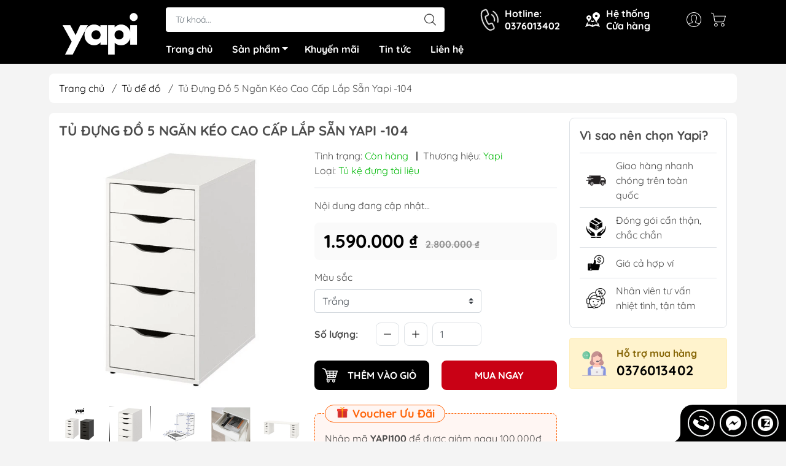

--- FILE ---
content_type: text/html; charset=utf-8
request_url: https://yapi.vn/tu-dung-do-5-ngan-keo-cao-cap-lap-san-yapi-104
body_size: 26764
content:
<!DOCTYPE html>
<html lang="vi">
	<head> 
 <meta name="google-site-verification" content="dH-uabKQ49_QFxAuEXhOZrcW-FvZ4T8LN-6EF2n21cs" />
		<meta http-equiv="content-Type" content="text/html; charset=utf-8"/>
		<meta name="viewport" content="width=device-width, initial-scale=1, maximum-scale=1.0, user-scalable=no">			
		<title>
			Tủ Đựng Đồ 5 Ngăn Kéo Cao Cấp Lắp Sẵn Yapi -104
			
			
		</title>		
		<!-- ================= Page description ================== -->
		<meta name="description" content="THÔNG SỐ SẢN PHẨM ✔️ Kích thước tủ đựng đồ + Chiều dài: 36cm + Chiều rộng: 58cm + Chiều cao: 70cm ✔️ Chất liệu: Gỗ MDF cao cấp phủ Melamine ✔️ Màu sắc tủ quần áo : Trắng, Vân gỗ 📏Bảo hành 12 tháng cho kết cấu sản phẩm. Khách hàng phát hiện hàng giả, kém chất lượng HOÀN 111% 💰 ĐẶC ĐIỂM SẢN PHẨM: 👉 Được sản xuất với c">
		<!-- ================= Meta ================== -->
		<meta name="keywords" content="Tủ Đựng Đồ 5 Ngăn Kéo Cao Cấp Lắp Sẵn Yapi -104, Tủ để đồ, Tab đầu giường, Yapi - Nội Thất Tinh Giản, yapi.vn"/>		
		<link rel="canonical" href="https://yapi.vn/tu-dung-do-5-ngan-keo-cao-cap-lap-san-yapi-104"/>
		<meta name='revisit-after' content='1 days' />
		<meta name="robots" content="noodp,index,follow" />
		<meta name="theme-color" content="#000000">
		<link rel="shortcut icon" href="//bizweb.dktcdn.net/100/446/644/themes/850700/assets/favicon.png?1756356118741" type="image/x-icon" />  
	<meta property="og:type" content="product">
	<meta property="og:title" content="Tủ Đựng Đồ 5 Ngăn Kéo Cao Cấp Lắp Sẵn Yapi -104">
		<meta property="og:image" content="http://bizweb.dktcdn.net/thumb/grande/100/446/644/products/104-ba384eaa-5136-4f24-969b-2710cfb28033.jpg?v=1756283112860">
		<meta property="og:image:secure_url" content="https://bizweb.dktcdn.net/thumb/grande/100/446/644/products/104-ba384eaa-5136-4f24-969b-2710cfb28033.jpg?v=1756283112860">
		<meta property="og:image" content="http://bizweb.dktcdn.net/thumb/grande/100/446/644/products/4e40fd28dad6188841c7-1659672924177.jpg?v=1756283112860">
		<meta property="og:image:secure_url" content="https://bizweb.dktcdn.net/thumb/grande/100/446/644/products/4e40fd28dad6188841c7-1659672924177.jpg?v=1756283112860">
		<meta property="og:image" content="http://bizweb.dktcdn.net/thumb/grande/100/446/644/products/e743425565aba7f5feba.jpg?v=1756283112860">
		<meta property="og:image:secure_url" content="https://bizweb.dktcdn.net/thumb/grande/100/446/644/products/e743425565aba7f5feba.jpg?v=1756283112860">
	<meta property="og:price:amount" content="1.590.000">
	<meta property="og:price:currency" content="VND">
<meta property="og:description" content="THÔNG SỐ SẢN PHẨM ✔️ Kích thước tủ đựng đồ + Chiều dài: 36cm + Chiều rộng: 58cm + Chiều cao: 70cm ✔️ Chất liệu: Gỗ MDF cao cấp phủ Melamine ✔️ Màu sắc tủ quần áo : Trắng, Vân gỗ 📏Bảo hành 12 tháng cho kết cấu sản phẩm. Khách hàng phát hiện hàng giả, kém chất lượng HOÀN 111% 💰 ĐẶC ĐIỂM SẢN PHẨM: 👉 Được sản xuất với c">
<meta property="og:url" content="https://yapi.vn/tu-dung-do-5-ngan-keo-cao-cap-lap-san-yapi-104">
<meta property="og:site_name" content="Yapi - Nội Thất Tinh Giản">

		<link rel="stylesheet" type="text/css" href="//bizweb.dktcdn.net/100/446/644/themes/850700/assets/fonts.scss.css?1756356118741" media="print" onload="this.media='all';">

<link rel="preload" as="style" href="//bizweb.dktcdn.net/100/446/644/themes/850700/assets/bootstrap_swiper.scss.css?1756356118741"  type="text/css">
<link rel="preload" as="style" href="//bizweb.dktcdn.net/100/446/644/themes/850700/assets/mew_style_first.scss.css?1756356118741" type="text/css">
<link rel="preload" as="style" href="//bizweb.dktcdn.net/100/446/644/themes/850700/assets/mew_style_gb.scss.css?1756356118741" type="text/css">
<style>
	:root {
		--menuWidth: 100%;
		--leftColBackground: #fff; 
		--lightLeftColBackground: #2d343a; /*+5%*/
		--darkLeftColBackground: #22272b; /*-5%*/
		--mainColor: #000000;
		--mainColor2: #000000;
		--menuHover: #c90115;
		--accentColor1: #929292;
		--accentColor2: #c90115; /*Màu giá*/
		--textColor: #4c4c4c;
	}	
</style>

<link href="//bizweb.dktcdn.net/100/446/644/themes/850700/assets/bootstrap_swiper.scss.css?1756356118741" rel="stylesheet" type="text/css" media="all" />
<link href="//bizweb.dktcdn.net/100/446/644/themes/850700/assets/mew_style_first.scss.css?1756356118741" rel="stylesheet" type="text/css" media="all" />
<link href="//bizweb.dktcdn.net/100/446/644/themes/850700/assets/mew_style_gb.scss.css?1756356118741" rel="stylesheet" type="text/css" media="all" />

<link rel="preload" as="style"  href="//bizweb.dktcdn.net/100/446/644/themes/850700/assets/swatch_style.scss.css?1756356118741" type="text/css">
<link rel="preload" as="style"  href="//bizweb.dktcdn.net/100/446/644/themes/850700/assets/product_style.scss.css?1756356118741" type="text/css">
<link href="//bizweb.dktcdn.net/100/446/644/themes/850700/assets/swatch_style.scss.css?1756356118741" rel="stylesheet" type="text/css" media="all" />
<link href="//bizweb.dktcdn.net/100/446/644/themes/850700/assets/product_style.scss.css?1756356118741" rel="stylesheet" type="text/css" media="all" />
<link href="//bizweb.dktcdn.net/100/446/644/themes/850700/assets/combo_style.scss.css?1756356118741" rel="stylesheet" type="text/css" media="all" />










		<link rel="preload" as="script" href="//bizweb.dktcdn.net/100/446/644/themes/850700/assets/swiper.js?1756356118741" />
		<script src="//bizweb.dktcdn.net/100/446/644/themes/850700/assets/swiper.js?1756356118741" type="text/javascript"></script> 

		<script>
	var Bizweb = Bizweb || {};
	Bizweb.store = 'yapi.mysapo.net';
	Bizweb.id = 446644;
	Bizweb.theme = {"id":850700,"name":"Yapi","role":"main"};
	Bizweb.template = 'product';
	if(!Bizweb.fbEventId)  Bizweb.fbEventId = 'xxxxxxxx-xxxx-4xxx-yxxx-xxxxxxxxxxxx'.replace(/[xy]/g, function (c) {
	var r = Math.random() * 16 | 0, v = c == 'x' ? r : (r & 0x3 | 0x8);
				return v.toString(16);
			});		
</script>
<script>
	(function () {
		function asyncLoad() {
			var urls = ["https://google-shopping-v2.sapoapps.vn/api/conversion-tracker/global-tag/1982?store=yapi.mysapo.net","https://google-shopping-v2.sapoapps.vn/api/conversion-tracker/event-tag/1982?store=yapi.mysapo.net","https://google-shopping-v2.sapoapps.vn/api/conversion-tracker/event-tag-conversion/1982?store=yapi.mysapo.net"];
			for (var i = 0; i < urls.length; i++) {
				var s = document.createElement('script');
				s.type = 'text/javascript';
				s.async = true;
				s.src = urls[i];
				var x = document.getElementsByTagName('script')[0];
				x.parentNode.insertBefore(s, x);
			}
		};
		window.attachEvent ? window.attachEvent('onload', asyncLoad) : window.addEventListener('load', asyncLoad, false);
	})();
</script>


<script>
	window.BizwebAnalytics = window.BizwebAnalytics || {};
	window.BizwebAnalytics.meta = window.BizwebAnalytics.meta || {};
	window.BizwebAnalytics.meta.currency = 'VND';
	window.BizwebAnalytics.tracking_url = '/s';

	var meta = {};
	
	meta.product = {"id": 27204491, "vendor": "Yapi", "name": "Tủ Đựng Đồ 5 Ngăn Kéo Cao Cấp Lắp Sẵn Yapi -104",
	"type": "Tủ kệ đựng tài liệu", "price": 1590000 };
	
	
	for (var attr in meta) {
	window.BizwebAnalytics.meta[attr] = meta[attr];
	}
</script>

	
		<script src="/dist/js/stats.min.js?v=96f2ff2"></script>
	



<!-- Global site tag (gtag.js) - Google Analytics --> <script async src="https://www.googletagmanager.com/gtag/js?id=G-KQXFPE5M1Z"></script> <script> window.dataLayer = window.dataLayer || []; function gtag(){dataLayer.push(arguments);} gtag('js', new Date()); gtag('config', 'G-KQXFPE5M1Z'); </script>
<script>

	window.enabled_enhanced_ecommerce = true;

</script>

<script>

	try {
		gtag('event', 'view_item', {
			items: [
				{
					id: 27204491,
					name: "Tủ Đựng Đồ 5 Ngăn Kéo Cao Cấp Lắp Sẵn Yapi -104",
					brand: "Yapi",
					category: "Tủ kệ đựng tài liệu",
					variant: "Trắng",
					price: '1590000'
				}
			]
		});
	} catch(e) { console.error('ga script error', e);}

</script>






<script>
	var eventsListenerScript = document.createElement('script');
	eventsListenerScript.async = true;
	
	eventsListenerScript.src = "/dist/js/store_events_listener.min.js?v=1b795e9";
	
	document.getElementsByTagName('head')[0].appendChild(eventsListenerScript);
</script>


<!-- Google One Tap -->
<script type="text/javascript">
	(function () {
		var iframe;
		if(window.innerWidth <= 800){
			setTimeout(init, 10000);
		} else {
			document.addEventListener('DOMContentLoaded', init);
		}
		function init() {
			if (document.cookie.indexOf('one-click-social-login-google-one-tap-shown') >= 0) {
                return;
            }
			iframe = document.createElement('iframe');
			iframe.id = "iframe-google-one-tap";
			iframe.src = 'https://store.mysapo.net/account/GoogleOneTap';
			iframe.setAttribute('allowtransparency', 'true');
			iframe.setAttribute('allow', 'identity-credentials-get');
			iframe.frameBorder = 0;
			iframe.height = '385px';
			window.addEventListener('message', handlePostMessage, false);
			document.body.appendChild(iframe); 
		}
		function handlePostMessage(e) {
			var eventName = e.data[0];
			var data = e.data[1];
			switch (eventName) {
				case 'setHeight':
					iframe.height = data;
					break;
				case 'setTop':
					if ((window.innerWidth <= 800)) {
						iframe.style = "z-index: 9999999; position: fixed; bottom: 0px; right: 0px;";
						iframe.width = '100%';
					}
					else {
						iframe.style = "z-index: 9999999; position: fixed; top: 0px; right: 0px;";
						iframe.width = '391px';
					}
					break;
				case 'setRedirect':
					location.href = data.url + '&ReturnUrl=' + location.href;
					break;
				case 'markClosedOneTap':
					var date = new Date();
					date.setTime(date.getTime() + (1*24*60*60*1000));
					document.cookie = "one-click-social-login-google-one-tap-shown=1; expires=" + date.toUTCString() + "; path=/";
					break;
			}
		}
	}())
</script>
<!-- End Google One Tap -->









<script type="application/ld+json">
        {
        "@context": "http://schema.org",
        "@type": "BreadcrumbList",
        "itemListElement": 
        [
            {
                "@type": "ListItem",
                "position": 1,
                "item": 
                {
                  "@id": "https://yapi.vn",
                  "name": "Trang chủ"
                }
            },
      
            {
                "@type": "ListItem",
                "position": 2,
                "item": 
                {
                  "@id": "https://yapi.vn/tu-dung-do-5-ngan-keo-cao-cap-lap-san-yapi-104",
                  "name": "Tủ Đựng Đồ 5 Ngăn Kéo Cao Cấp Lắp Sẵn Yapi -104"
                }
            }
      
        
      
      
      
      
    
        ]
        }
</script>
<script rel="dns-prefetch">var ProductReviewsAppUtil=ProductReviewsAppUtil || {};</script>
	</head>
	<body id="body_m" >
		<div class="page-body">
			<div class="hidden-md hidden-lg opacity_menu"></div>
			<div class="opacity_filter"></div>
			<div id="body_overlay" class="position-fixed d-none"></div>
			<div class="w-100 clearfix">
<div class="menubar w-100 text-right d-flex d-lg-none position-fixed align-items-center scroll_down">
	<a href="/" title="Yapi - Nội Thất Tinh Giản" class="mr-auto ml-3">
		<img alt="Yapi - Nội Thất Tinh Giản" src="//bizweb.dktcdn.net/thumb/small/100/446/644/themes/850700/assets/logo.png?1756356118741" class="img-fluid">
	</a> 
</div>
<div class="bg_head position-fixed w-100 scroll_down"></div>
<div class="col-left position-fixed d-flex flex-column pt-2">
	<div class="container position-relative">
		<div class="row align-items-center">
			<div class="col-12 col-lg-2 d-none d-lg-block">
				<a href="/" title="Yapi - Nội Thất Tinh Giản" class="logo">
					<img alt="Yapi - Nội Thất Tinh Giản" src="[data-uri]" data-src="//bizweb.dktcdn.net/100/446/644/themes/850700/assets/logo.png?1756356118741" class="img-fluid lazy">
				</a> 
			</div>
			<div class="col-12 col-lg-10">
				<div class=" d-lg-flex align-items-center position-static pr-menu">
					<div class="search-block mr-3 mr-xl-5">
						<form action="/search" method="get" id="js-search-form" class="left-search position-relative mt-4 mt-lg-0 pt-2 pb-2 pt-lg-1 pb-lg-1">
							<input type="text" placeholder="Từ khoá..." value="" maxlength="70" name="query" class="form-control pl-2 pl-lg-3 pr-5" autocomplete="off" required>
							<input type="submit" class="border-0 position-absolute p-0">
							<div id="searchResult" class="w-100 position-absolute rounded"></div>
						</form>
					</div>
					<div class="info-block ml-2 mr-2">
						<a href="tel:0376013402" title="0376013402" class="align-items-center d-flex head_svg text-white">
							<svg width="32" height="32" class="play0">
								<use href="#svg-phone" />
							</svg>
							<b>Hotline: <br>0376013402</b>
						</a>
					</div>
					<div class="info-block ml-2 mr-2">
						<a href="he-thong-cua-hang" title="Hệ thống cửa hàng" class="align-items-center d-flex head_svg text-white">
							<svg width="24" height="24" >
								<use href="#svg-store" />
							</svg>
							<b>Hệ thống <br>Cửa hàng</b>
						</a>
					</div>
					<div class="navigation-bottom mt-auto mt-lg-0">
						<div class="b_use d-none d-lg-flex align-items-stretch">
							
							<div id="js-login-toggle" class="p-2 btn-account d-none d-lg-flex align-items-center justify-content-center head_svg">
								<svg width="24" height="24">
									<use href="#svg-account"/>
								</svg>
								<div id="m_login" class="pop_login position-absolute p-3 text-center rounded">
									<a href="/account/login" class="item_login d-block pt-1 pb-1" title="Đăng nhập">Đăng nhập</a>
									<a href="/account/register" class="item_login d-block pt-1 pb-1" title="Đăng ký">Đăng ký</a>
								</div>
							</div>
							<a class="p-2 btn-cart position-relative d-inline-flex head_svg" title="Giỏ hàng" href="/cart">
								<svg width="24" height="24" >
									<use href="#svg-cart" />
								</svg>
								<span class="btn-cart-indicator position-absolute d-none"></span>
							</a>
							
						</div>
					</div>
				</div>

				<div class="navigation-block mr-lg-auto">
					<ul id="menu_pc" class="p-0 m-0 pt-1 list-unstyled position-relative d-lg-flex">
						<li class="level0 position-relative cls pt-0 pt-lg-1 pb-0 pb-lg-2 pb-1 ">
							<a href="/" title="Trang chủ" class="font-weight-bold d-block pt-1 pb-1  pr-lg-3 pr-2 position-relative ">
								Trang chủ
							</a>
						</li>
						<li class="level0 position-relative cls pt-0 pt-lg-1 pb-0 pb-lg-2 pb-1 mega">
							<a href="/collections/all" title="Sản phẩm" class="font-weight-bold d-block pt-1 pb-1 pl-lg-3 pr-4 js-checkMenu position-relative ">
								Sản phẩm
								<i class="down_icon align-items-center justify-content-center position-absolute d-none d-lg-block mg"></i>
							</a>
							<i class="js-submenu down_icon d-flex align-items-center justify-content-center position-absolute d-lg-none"></i>
							<ul class="lv1 list-group p-0 list-unstyled rounded">
								<li class=" level1 pr-lg-2 pb-lg-2 pl-2 position-relative cls">
									<a href="/giuong-ngu" class="pt-1 pb-1 pr-4 position-relative  js-checkMenu" title="Giường Ngủ">
										Giường Ngủ
										
									</a>
								</li>
								<li class=" level1 pr-lg-2 pb-lg-2 pl-2 position-relative cls">
									<a href="/ke-sach" class="pt-1 pb-1 pr-4 position-relative  js-checkMenu" title="Kệ Sách">
										Kệ Sách
										
									</a>
								</li>
								<li class=" level1 pr-lg-2 pb-lg-2 pl-2 position-relative cls">
									<a href="/ban-tra" class="pt-1 pb-1 pr-4 position-relative  js-checkMenu" title="Bàn Trà">
										Bàn Trà
										
									</a>
								</li>
								<li class=" level1 pr-lg-2 pb-lg-2 pl-2 position-relative cls">
									<a href="/tu-quan-ao" class="pt-1 pb-1 pr-4 position-relative  js-checkMenu" title="Tủ Quần Áo">
										Tủ Quần Áo
										
									</a>
								</li>
								<li class=" level1 pr-lg-2 pb-lg-2 pl-2 position-relative cls">
									<a href="/tu-giay" class="pt-1 pb-1 pr-4 position-relative  js-checkMenu" title="Tủ Giày">
										Tủ Giày
										
									</a>
								</li>
								<li class=" level1 pr-lg-2 pb-lg-2 pl-2 position-relative cls">
									<a href="/ban-hoc-sinh" class="pt-1 pb-1 pr-4 position-relative  js-checkMenu" title="Bàn học sinh">
										Bàn học sinh
										
									</a>
								</li>
								<li class=" level1 pr-lg-2 pb-lg-2 pl-2 position-relative cls">
									<a href="/tab-dau-giuong" class="pt-1 pb-1 pr-4 position-relative  js-checkMenu" title="Tab đầu giường">
										Tab đầu giường
										
									</a>
								</li>
								<li class=" level1 pr-lg-2 pb-lg-2 pl-2 position-relative cls">
									<a href="/ke-tivi" class="pt-1 pb-1 pr-4 position-relative  js-checkMenu" title="Kệ tivi">
										Kệ tivi
										
									</a>
								</li>
								<li class=" level1 pr-lg-2 pb-lg-2 pl-2 position-relative cls">
									<a href="/ban-trang-diem" class="pt-1 pb-1 pr-4 position-relative  js-checkMenu" title="Bàn trang điểm">
										Bàn trang điểm
										
									</a>
								</li>
								<li class=" level1 pr-lg-2 pb-lg-2 pl-2 position-relative cls">
									<a href="/tu-de-do" class="pt-1 pb-1 pr-4 position-relative  js-checkMenu" title="Tủ để đồ">
										Tủ để đồ
										
									</a>
								</li>
							</ul>
						</li>
						<li class="level0 position-relative cls pt-0 pt-lg-1 pb-0 pb-lg-2 pb-1 ">
							<a href="/san-pham-khuyen-mai" title="Khuyến mãi" class="font-weight-bold d-block pt-1 pb-1 pl-lg-3 pr-lg-3 pr-2 position-relative ">
								Khuyến mãi
							</a>
						</li>
						<li class="level0 position-relative cls pt-0 pt-lg-1 pb-0 pb-lg-2 pb-1 ">
							<a href="/tin-tuc" title="Tin tức" class="font-weight-bold d-block pt-1 pb-1 pl-lg-3 pr-lg-3 pr-2 position-relative ">
								Tin tức
							</a>
						</li>
						<li class="level0 position-relative cls pt-0 pt-lg-1 pb-0 pb-lg-2 pb-1 ">
							<a href="/lien-he" title="Liên hệ" class="font-weight-bold d-block pt-1 pb-1 pl-lg-3 pr-lg-3 pr-2 position-relative ">
								Liên hệ
							</a>
						</li>
					</ul>
				</div>
			</div>
		</div>
	</div>
</div>
<div class="col-left position-fixed d-flex flex-column pt-lg-2 pb-lg-2 pt-0 pb-0 d-lg-none" id="col-left">
	<div class="align-items-center menu_mobile position-relative">
		<ul id="menu" class="p-0 m-0 h-100 list-unstyled d-lg-flex justify-content-lg-end">
			
			<li class="level0 d-block w-100 position-static">

				<a href="/" title="Trang chủ" class="position-relative d-flex flex-column justify-content-center align-items-center text-center p-2">
					<img class="lazy d-block pb-2 m-auto" src="[data-uri]" data-src="//bizweb.dktcdn.net/100/446/644/themes/850700/assets/icon_menu_1.png?1756356118741" alt="Trang chủ">
					<span class="line_1 line_2">Trang chủ</span>
				</a>
				<ul class="lv1 p-1 position-absolute h-100 waring">
					<li class="level1 position-relative mb-1">
						<p class="text-center alert alert-warning">
							Danh mục đang cập nhật...
						</p>
					</li>
				</ul>
			</li>
			
			<li class="level0 d-block w-100 position-static">
				<a title="Sản phẩm" class="position-relative d-flex js-submenu flex-column justify-content-center align-items-center text-center p-2">
					<img class="lazy d-block pb-2 m-auto" src="[data-uri]" data-src="//bizweb.dktcdn.net/100/446/644/themes/850700/assets/icon_menu_2.png?1756356118741" alt="Sản phẩm">
					<span class="line_1 line_2">Sản phẩm</span>
				</a>
				<ul class="lv1 p-1 position-absolute h-100 m_chill d-flex flex-column">
					<li class="level1 position-relative">
						<a href="/giuong-ngu" class="font-weight-bold d-flex pt-2 pb-2 border-bottom mr-2 ml-2 align-items-center" title="Giường Ngủ">
							Giường Ngủ
						</a>
						<ul class="lv2 d-flex flex-column pl-0">
						</ul>
					</li>
					<li class="level1 position-relative">
						<a href="/ke-sach" class="font-weight-bold d-flex pt-2 pb-2 border-bottom mr-2 ml-2 align-items-center" title="Kệ Sách">
							Kệ Sách
						</a>
						<ul class="lv2 d-flex flex-column pl-0">
						</ul>
					</li>
					<li class="level1 position-relative">
						<a href="/ban-tra" class="font-weight-bold d-flex pt-2 pb-2 border-bottom mr-2 ml-2 align-items-center" title="Bàn Trà">
							Bàn Trà
						</a>
						<ul class="lv2 d-flex flex-column pl-0">
						</ul>
					</li>
					<li class="level1 position-relative">
						<a href="/tu-quan-ao" class="font-weight-bold d-flex pt-2 pb-2 border-bottom mr-2 ml-2 align-items-center" title="Tủ Quần Áo">
							Tủ Quần Áo
						</a>
						<ul class="lv2 d-flex flex-column pl-0">
						</ul>
					</li>
					<li class="level1 position-relative">
						<a href="/tu-giay" class="font-weight-bold d-flex pt-2 pb-2 border-bottom mr-2 ml-2 align-items-center" title="Tủ Giày">
							Tủ Giày
						</a>
						<ul class="lv2 d-flex flex-column pl-0">
						</ul>
					</li>
					<li class="level1 position-relative">
						<a href="/ban-hoc-sinh" class="font-weight-bold d-flex pt-2 pb-2 border-bottom mr-2 ml-2 align-items-center" title="Bàn học sinh">
							Bàn học sinh
						</a>
						<ul class="lv2 d-flex flex-column pl-0">
						</ul>
					</li>
					<li class="level1 position-relative">
						<a href="/tab-dau-giuong" class="font-weight-bold d-flex pt-2 pb-2 border-bottom mr-2 ml-2 align-items-center" title="Tab đầu giường">
							Tab đầu giường
						</a>
						<ul class="lv2 d-flex flex-column pl-0">
						</ul>
					</li>
					<li class="level1 position-relative">
						<a href="/ke-tivi" class="font-weight-bold d-flex pt-2 pb-2 border-bottom mr-2 ml-2 align-items-center" title="Kệ tivi">
							Kệ tivi
						</a>
						<ul class="lv2 d-flex flex-column pl-0">
						</ul>
					</li>
					<li class="level1 position-relative">
						<a href="/ban-trang-diem" class="font-weight-bold d-flex pt-2 pb-2 border-bottom mr-2 ml-2 align-items-center" title="Bàn trang điểm">
							Bàn trang điểm
						</a>
						<ul class="lv2 d-flex flex-column pl-0">
						</ul>
					</li>
					<li class="level1 position-relative">
						<a href="/tu-de-do" class="font-weight-bold d-flex pt-2 pb-2 border-bottom mr-2 ml-2 align-items-center" title="Tủ để đồ">
							Tủ để đồ
						</a>
						<ul class="lv2 d-flex flex-column pl-0">
						</ul>
					</li>
				</ul>
							</li>
			
			<li class="level0 d-block w-100 position-static">

				<a href="/san-pham-khuyen-mai" title="Khuyến mãi" class="position-relative d-flex flex-column justify-content-center align-items-center text-center p-2">
					<img class="lazy d-block pb-2 m-auto" src="[data-uri]" data-src="//bizweb.dktcdn.net/100/446/644/themes/850700/assets/icon_menu_3.png?1756356118741" alt="Khuyến mãi">
					<span class="line_1 line_2">Khuyến mãi</span>
				</a>
			</li>
			
			<li class="level0 d-block w-100 position-static">

				<a href="/tin-tuc" title="Tin tức" class="position-relative d-flex flex-column justify-content-center align-items-center text-center p-2">
					<img class="lazy d-block pb-2 m-auto" src="[data-uri]" data-src="//bizweb.dktcdn.net/100/446/644/themes/850700/assets/icon_menu_4.png?1756356118741" alt="Tin tức">
					<span class="line_1 line_2">Tin tức</span>
				</a>
			</li>
			
			<li class="level0 d-block w-100 position-static">

				<a href="/lien-he" title="Liên hệ" class="position-relative d-flex flex-column justify-content-center align-items-center text-center p-2">
					<img class="lazy d-block pb-2 m-auto" src="[data-uri]" data-src="//bizweb.dktcdn.net/100/446/644/themes/850700/assets/icon_menu_5.png?1756356118741" alt="Liên hệ">
					<span class="line_1 line_2">Liên hệ</span>
				</a>
			</li>
		</ul>
	</div>
</div>
				<div class="col-right position-relative">
					<div class="contentWarp">
						




<div class="breadcrumbs mt-3">
	<div class="container position-relative">
		<div class=" rounded m_white_bg_module pl-lg-3 pr-lg-3 pl-2 pr-2">
			<ul class="breadcrumb align-items-center m-0 pl-0 pr-0">					
				<li class="home">
					<a href="/" title="Trang chủ">Trang chủ</a>						
					<span class="slash-divider ml-2 mr-2">/</span>
				</li>
				<li>
					<a href="/tu-de-do" title="Tủ để đồ">Tủ để đồ</a>						
					<span class="slash-divider ml-2 mr-2">/</span>
				</li>
				<li ><span>Tủ Đựng Đồ 5 Ngăn Kéo Cao Cấp Lắp Sẵn Yapi -104</span><li>
			</ul>
		</div>
	</div>
</div><div itemscope itemtype="http://schema.org/Product">
<meta itemprop="url" content="//yapi.vn/tu-dung-do-5-ngan-keo-cao-cap-lap-san-yapi-104">
<meta itemprop="name" content="Tủ Đựng Đồ 5 Ngăn Kéo Cao Cấp Lắp Sẵn Yapi -104">
<meta itemprop="image" content="http://bizweb.dktcdn.net/thumb/grande/100/446/644/products/104-ba384eaa-5136-4f24-969b-2710cfb28033.jpg?v=1756283112860">
<meta itemprop="description" content="THÔNG SỐ SẢN PHẨM
✔️ Kích thước tủ đựng đồ
+ Chiều dài: 36cm
+ Chiều rộng: 58cm
&nbsp;+ Chiều cao: 70cm
✔️ Chất liệu: Gỗ MDF cao cấp phủ Melamine
✔️ Màu sắc tủ quần áo : Trắng, Vân gỗ
📏Bảo hành 12 tháng cho kết cấu sản phẩm. Khách hàng phát hiện hàng giả, kém chất lượng HOÀN 111% 💰
ĐẶC ĐIỂM SẢN PHẨM:
👉 Được sản xuất với công nghệ cao chất liệu gỗ công nghiệp cao cấp MDF nên tủ &nbsp;không bị cong vênh, không bị mối mọt, thân thiện với môi trường.&nbsp;
👉 Với thiết kế đơn giản, tiện lợi trong vận chuyển, khách hàng có thể tháo lắp tủ đựng đồ &nbsp;1 cách dễ dàng, di chuyển nhiều nơi mà không sợ vướng víu.
👉 Tủ để đồ được sử dụng cam chốt để liên kết các chi tiết thay vì sử dụng đinh vít như các sản phẩm thông thường mang tính thẩm mỹ cao và an toàn khi sử dụng
⛔️ &nbsp;Khách hàng có thể tự lắp ráp tại nhà dễ dàng( có video hướng dẫn và dụng cụ lắp đặt)
Yapi xin cảm ơn các bạn đã quan tâm đến sản phẩm , đừng quên chúng mình còn nhiều ưu đãi và sản phẩm khác nữa nhé🥰
--------------------------------------------
Yapi - Nội thất lắp ráp phong cách Nhật Bản
☎️ Hotline/Zalo/SMS : 037 601 3402

">
<div itemprop="brand" itemtype="https://schema.org/Brand" itemscope>
	<meta itemprop="name" content="Yapi" />
</div>
<meta itemprop="model" content="">

<meta itemprop="sku" content="Yapi -104-T">
<meta itemprop="gtin8" content="Yapi -104-T">
<div class="d-none" itemprop="offers" itemscope itemtype="http://schema.org/Offer">
	<div class="inventory_quantity d-none" itemscope itemtype="http://schema.org/ItemAvailability">
		
		<span class="a-stock" itemprop="supersededBy">
			Còn hàng
		</span>
		
	</div>
	<link itemprop="availability" href="https://schema.org/InStock">
	<meta itemprop="priceCurrency" content="VND">
	<meta itemprop="price" content="1590000">
	<meta itemprop="url" content="https://yapi.vn/tu-dung-do-5-ngan-keo-cao-cap-lap-san-yapi-104">
	<meta itemprop="priceSpecification" content="2800000">
	<meta itemprop="priceValidUntil" content="2099-01-01">
</div>
	<div class="container mt-3">
		<section class="product-layout product-layout2 ">
			<div class=" rounded m_white_bg_module pl-lg-3 pr-lg-3 pl-2 pr-2 pt-2">
				<div class="row">
					<div class="col-xl-9 col-12">
						<div class="row clearfix">
							<div class="col-12">
								<h1 class="product-name font-weight-bold text-uppercase mb-3 pt-2">Tủ Đựng Đồ 5 Ngăn Kéo Cao Cấp Lắp Sẵn Yapi -104</h1>
							</div>
							<div class="product-layout_col-left col-12 col-sm-12 col-md-6 col-lg-6 mb-3">
								<div class="product-main-slide swiper-container mb-4">
									<div class="swiper-wrapper">
										<div class="swiper-slide ">
											<picture class="position-relative d-block aspect ratio1by1 modal-open">
												<source media="(min-width: 1200px)" srcset="https://bizweb.dktcdn.net/100/446/644/products/104-ba384eaa-5136-4f24-969b-2710cfb28033.jpg?v=1756283112860">
												<source media="(min-width: 575px)" srcset="//bizweb.dktcdn.net/thumb/large/100/446/644/products/104-ba384eaa-5136-4f24-969b-2710cfb28033.jpg?v=1756283112860">
												<img src="//bizweb.dktcdn.net/thumb/large/100/446/644/products/104-ba384eaa-5136-4f24-969b-2710cfb28033.jpg?v=1756283112860" alt="Tủ Đựng Đồ 5 Ngăn Kéo Cao Cấp Lắp Sẵn Yapi -104" class="d-block m-auto img position-absolute img-contain"/>
											</picture>
										</div>
										<div class="swiper-slide ">
											<picture class="position-relative d-block aspect ratio1by1 modal-open">
												<source media="(min-width: 1200px)" srcset="https://bizweb.dktcdn.net/100/446/644/products/4e40fd28dad6188841c7-1659672924177.jpg?v=1756283112860">
												<source media="(min-width: 575px)" srcset="//bizweb.dktcdn.net/thumb/large/100/446/644/products/4e40fd28dad6188841c7-1659672924177.jpg?v=1756283112860">
												<img src="//bizweb.dktcdn.net/thumb/large/100/446/644/products/4e40fd28dad6188841c7-1659672924177.jpg?v=1756283112860" alt="Tủ Đựng Đồ 5 Ngăn Kéo Cao Cấp Lắp Sẵn Yapi -104" class="d-block m-auto img position-absolute img-contain"/>
											</picture>
										</div>
										<div class="swiper-slide ">
											<picture class="position-relative d-block aspect ratio1by1 modal-open">
												<source media="(min-width: 1200px)" srcset="https://bizweb.dktcdn.net/100/446/644/products/e743425565aba7f5feba.jpg?v=1756283112860">
												<source media="(min-width: 575px)" srcset="//bizweb.dktcdn.net/thumb/large/100/446/644/products/e743425565aba7f5feba.jpg?v=1756283112860">
												<img src="//bizweb.dktcdn.net/thumb/large/100/446/644/products/e743425565aba7f5feba.jpg?v=1756283112860" alt="Tủ Đựng Đồ 5 Ngăn Kéo Cao Cấp Lắp Sẵn Yapi -104" class="d-block m-auto img position-absolute img-contain"/>
											</picture>
										</div>
										<div class="swiper-slide ">
											<picture class="position-relative d-block aspect ratio1by1 modal-open">
												<source media="(min-width: 1200px)" srcset="https://bizweb.dktcdn.net/100/446/644/products/343ea9548eaa4cf415bb.jpg?v=1756283112860">
												<source media="(min-width: 575px)" srcset="//bizweb.dktcdn.net/thumb/large/100/446/644/products/343ea9548eaa4cf415bb.jpg?v=1756283112860">
												<img src="//bizweb.dktcdn.net/thumb/large/100/446/644/products/343ea9548eaa4cf415bb.jpg?v=1756283112860" alt="Tủ Đựng Đồ 5 Ngăn Kéo Cao Cấp Lắp Sẵn Yapi -104" class="d-block m-auto img position-absolute img-contain"/>
											</picture>
										</div>
										<div class="swiper-slide ">
											<picture class="position-relative d-block aspect ratio1by1 modal-open">
												<source media="(min-width: 1200px)" srcset="https://bizweb.dktcdn.net/100/446/644/products/5.jpg?v=1756283112860">
												<source media="(min-width: 575px)" srcset="//bizweb.dktcdn.net/thumb/large/100/446/644/products/5.jpg?v=1756283112860">
												<img src="//bizweb.dktcdn.net/thumb/large/100/446/644/products/5.jpg?v=1756283112860" alt="Tủ Đựng Đồ 5 Ngăn Kéo Cao Cấp Lắp Sẵn Yapi -104" class="d-block m-auto img position-absolute img-contain"/>
											</picture>
										</div>
										<div class="swiper-slide ">
											<picture class="position-relative d-block aspect ratio1by1 modal-open">
												<source media="(min-width: 1200px)" srcset="https://bizweb.dktcdn.net/100/446/644/products/6.jpg?v=1756283112860">
												<source media="(min-width: 575px)" srcset="//bizweb.dktcdn.net/thumb/large/100/446/644/products/6.jpg?v=1756283112860">
												<img src="//bizweb.dktcdn.net/thumb/large/100/446/644/products/6.jpg?v=1756283112860" alt="Tủ Đựng Đồ 5 Ngăn Kéo Cao Cấp Lắp Sẵn Yapi -104" class="d-block m-auto img position-absolute img-contain"/>
											</picture>
										</div>
										<div class="swiper-slide ">
											<picture class="position-relative d-block aspect ratio1by1 modal-open">
												<source media="(min-width: 1200px)" srcset="https://bizweb.dktcdn.net/100/446/644/products/bdc1c0c1e73f25617c2e.jpg?v=1756283112860">
												<source media="(min-width: 575px)" srcset="//bizweb.dktcdn.net/thumb/large/100/446/644/products/bdc1c0c1e73f25617c2e.jpg?v=1756283112860">
												<img src="//bizweb.dktcdn.net/thumb/large/100/446/644/products/bdc1c0c1e73f25617c2e.jpg?v=1756283112860" alt="Tủ Đựng Đồ 5 Ngăn Kéo Cao Cấp Lắp Sẵn Yapi -104" class="d-block m-auto img position-absolute img-contain"/>
											</picture>
										</div>
									</div>
									<div class="swiper-pagination mew_slide_p"></div>
								</div>
								<div class="product-thumb-slide swiper-container ">
									<div class="swiper-wrapper">
										<div class="swiper-slide line_led modal-open ">
											<span class="span1"></span>
											<span class="span2"></span>
											<span class="span3"></span>
											<span class="span4"></span>
											<div class="position-relative w-100 m-0 ratio1by1 aspect">
												<img src="//bizweb.dktcdn.net/thumb/medium/100/446/644/products/104-ba384eaa-5136-4f24-969b-2710cfb28033.jpg?v=1756283112860" data-img="https://bizweb.dktcdn.net/100/446/644/products/104-ba384eaa-5136-4f24-969b-2710cfb28033.jpg?v=1756283112860" alt="Tủ Đựng Đồ 5 Ngăn Kéo Cao Cấp Lắp Sẵn Yapi -104" class="d-block img position-absolute w-100 h-100">
											</div>
										</div>
										<div class="swiper-slide line_led modal-open ">
											<span class="span1"></span>
											<span class="span2"></span>
											<span class="span3"></span>
											<span class="span4"></span>
											<div class="position-relative w-100 m-0 ratio1by1 aspect">
												<img src="//bizweb.dktcdn.net/thumb/medium/100/446/644/products/4e40fd28dad6188841c7-1659672924177.jpg?v=1756283112860" data-img="https://bizweb.dktcdn.net/100/446/644/products/4e40fd28dad6188841c7-1659672924177.jpg?v=1756283112860" alt="Tủ Đựng Đồ 5 Ngăn Kéo Cao Cấp Lắp Sẵn Yapi -104" class="d-block img position-absolute w-100 h-100">
											</div>
										</div>
										<div class="swiper-slide line_led modal-open ">
											<span class="span1"></span>
											<span class="span2"></span>
											<span class="span3"></span>
											<span class="span4"></span>
											<div class="position-relative w-100 m-0 ratio1by1 aspect">
												<img src="//bizweb.dktcdn.net/thumb/medium/100/446/644/products/e743425565aba7f5feba.jpg?v=1756283112860" data-img="https://bizweb.dktcdn.net/100/446/644/products/e743425565aba7f5feba.jpg?v=1756283112860" alt="Tủ Đựng Đồ 5 Ngăn Kéo Cao Cấp Lắp Sẵn Yapi -104" class="d-block img position-absolute w-100 h-100">
											</div>
										</div>
										<div class="swiper-slide line_led modal-open ">
											<span class="span1"></span>
											<span class="span2"></span>
											<span class="span3"></span>
											<span class="span4"></span>
											<div class="position-relative w-100 m-0 ratio1by1 aspect">
												<img src="//bizweb.dktcdn.net/thumb/medium/100/446/644/products/343ea9548eaa4cf415bb.jpg?v=1756283112860" data-img="https://bizweb.dktcdn.net/100/446/644/products/343ea9548eaa4cf415bb.jpg?v=1756283112860" alt="Tủ Đựng Đồ 5 Ngăn Kéo Cao Cấp Lắp Sẵn Yapi -104" class="d-block img position-absolute w-100 h-100">
											</div>
										</div>
										<div class="swiper-slide line_led modal-open ">
											<span class="span1"></span>
											<span class="span2"></span>
											<span class="span3"></span>
											<span class="span4"></span>
											<div class="position-relative w-100 m-0 ratio1by1 aspect">
												<img src="//bizweb.dktcdn.net/thumb/medium/100/446/644/products/5.jpg?v=1756283112860" data-img="https://bizweb.dktcdn.net/100/446/644/products/5.jpg?v=1756283112860" alt="Tủ Đựng Đồ 5 Ngăn Kéo Cao Cấp Lắp Sẵn Yapi -104" class="d-block img position-absolute w-100 h-100">
											</div>
										</div>
										<div class="swiper-slide line_led modal-open ">
											<span class="span1"></span>
											<span class="span2"></span>
											<span class="span3"></span>
											<span class="span4"></span>
											<div class="position-relative w-100 m-0 ratio1by1 aspect">
												<img src="//bizweb.dktcdn.net/thumb/medium/100/446/644/products/6.jpg?v=1756283112860" data-img="https://bizweb.dktcdn.net/100/446/644/products/6.jpg?v=1756283112860" alt="Tủ Đựng Đồ 5 Ngăn Kéo Cao Cấp Lắp Sẵn Yapi -104" class="d-block img position-absolute w-100 h-100">
											</div>
										</div>
										<div class="swiper-slide line_led modal-open ">
											<span class="span1"></span>
											<span class="span2"></span>
											<span class="span3"></span>
											<span class="span4"></span>
											<div class="position-relative w-100 m-0 ratio1by1 aspect">
												<img src="//bizweb.dktcdn.net/thumb/medium/100/446/644/products/bdc1c0c1e73f25617c2e.jpg?v=1756283112860" data-img="https://bizweb.dktcdn.net/100/446/644/products/bdc1c0c1e73f25617c2e.jpg?v=1756283112860" alt="Tủ Đựng Đồ 5 Ngăn Kéo Cao Cấp Lắp Sẵn Yapi -104" class="d-block img position-absolute w-100 h-100">
											</div>
										</div>
									</div>
									<div class="swiper-pagination mew_slide_p"></div>
								</div>
							</div>
							<div class="product-layout_col-right col-12 col-sm-12 col-md-6 col-lg-6 product-warp">
								<div class="product-info position-relative">
									<span class="in_1">
										Tình trạng:
										<span class="inventory_quantity">Hết hàng</span>
									</span>
									<span class="in_1">
										<b class="d-inline-block pl-2 pr-2">|</b>Thương hiệu: <span id="vendor">Yapi</span>
									</span>
								</div>
								<div class="product-info position-relative mb-3">Loại: <span id="type">Tủ kệ đựng tài liệu</span></div>
								<div class="product-summary border-top pt-3 mt-2 pb-3">
									Nội dung đang cập nhật...
								</div>
								<div class="product-price font-weight-bold pt-2 pb-2 pl-3 pr-3 rounded">
									<span class="special-price m-0">1.590.000₫</span>
									<del class="old-price ml-2">2.800.000₫</del>
								</div>
								<form action="/cart/add" method="post" enctype="multipart/form-data" id="add-to-cart-form">
									<input type="hidden" name="productAlias" value="tu-dung-do-5-ngan-keo-cao-cap-lap-san-yapi-104" />
									<div class="d-flex align-items-start pt-3 pb-2 flex-column">
										<div class="product-control">
											<div class="box-variant clearfix ">

												<fieldset class="form-group">
													<select id="product-selectors" class="custom-select form-control" name="variantId" style="display:none">
														<option  selected="selected"  value="69552363">Trắng - 1.590.000₫</option>
														<option  value="165265186">Vân gỗ - 1.590.000₫</option>
														<option  value="165265187">Đen - 1.590.000₫</option>
													</select>
												</fieldset>
											</div>
											<div class="product-quantity d-sm-flex align-items-center clearfix">
												<header class="font-weight-bold mb-2" style="min-width: 100px;">Số lượng:</header>
												<div class="custom-btn-number form-inline border-0">	
													<button class="mr-2 mb-2 border rounded bg-white justify-content-center align-items-center d-flex" onClick="var result = document.getElementById('qtym'); var qtypro = result.value; if( !isNaN( qtypro ) &amp;&amp; qtypro &gt; 1 ) result.value--;return false;" type="button">
														<svg width="12" height="12">
															<use href="#svg-minus" />
														</svg>
													</button>
													<button class="mr-2 mb-2 border rounded bg-white justify-content-center align-items-center d-flex" onClick="var result = document.getElementById('qtym'); var qtypro = result.value; if( !isNaN( qtypro )) result.value++;return false;" type="button">
														<svg width="14" height="14">
															<use href="#svg-plus" />
														</svg>
													</button>
													<input type="number"  name="quantity" min="1" value="1" class="form-control prd_quantity border rounded mb-2" id="qtym">
												</div>	
											</div>
										</div>
									</div>
									<div class="pt-2 pb-2 row mb-3">
										<div class="col-12 col-lg-6">
											<button type="button" class="mb-2 mb-lg-0 btn d-flex  w-100 justify-content-center flex-row align-items-center rounded pt-2 pb-2 product-action_buy js-addToCart sitdown modal-open text-uppercase font-weight-bold">
<svg version="1.1" xmlns="http://www.w3.org/2000/svg" xmlns:xlink="http://www.w3.org/1999/xlink" x="0px" y="0px"
	 width="446.843px" height="446.843px" viewBox="0 0 446.843 446.843" style="enable-background:new 0 0 446.843 446.843;"
	 xml:space="preserve">
	<g>
		<path fill="#fff" d="M444.09,93.103c-2.698-3.699-7.006-5.888-11.584-5.888H109.92c-0.625,0-1.249,0.038-1.85,0.119l-13.276-38.27
				 c-1.376-3.958-4.406-7.113-8.3-8.646L19.586,14.134c-7.374-2.887-15.695,0.735-18.591,8.1c-2.891,7.369,0.73,15.695,8.1,18.591
				 l60.768,23.872l74.381,214.399c-3.283,1.144-6.065,3.663-7.332,7.187l-21.506,59.739c-1.318,3.663-0.775,7.733,1.468,10.916
				 c2.24,3.183,5.883,5.078,9.773,5.078h11.044c-6.844,7.616-11.044,17.646-11.044,28.675c0,23.718,19.298,43.012,43.012,43.012
				 s43.012-19.294,43.012-43.012c0-11.029-4.2-21.059-11.044-28.675h93.776c-6.847,7.616-11.048,17.646-11.048,28.675
				 c0,23.718,19.294,43.012,43.013,43.012c23.718,0,43.012-19.294,43.012-43.012c0-11.029-4.2-21.059-11.043-28.675h13.433
				 c6.599,0,11.947-5.349,11.947-11.948c0-6.599-5.349-11.947-11.947-11.947H143.647l13.319-36.996
				 c1.72,0.724,3.578,1.152,5.523,1.152h210.278c6.234,0,11.751-4.027,13.65-9.959l59.739-186.387
				 C447.557,101.567,446.788,96.802,444.09,93.103z M169.659,409.807c-10.543,0-19.116-8.573-19.116-19.116
				 s8.573-19.117,19.116-19.117s19.116,8.574,19.116,19.117S180.202,409.807,169.659,409.807z M327.367,409.807
				 c-10.543,0-19.117-8.573-19.117-19.116s8.574-19.117,19.117-19.117c10.542,0,19.116,8.574,19.116,19.117
				 S337.909,409.807,327.367,409.807z M402.52,148.149h-73.161V115.89h83.499L402.52,148.149z M381.453,213.861h-52.094v-37.038
				 h63.967L381.453,213.861z M234.571,213.861v-37.038h66.113v37.038H234.571z M300.684,242.538v31.064h-66.113v-31.064H300.684z
				 M139.115,176.823h66.784v37.038h-53.933L139.115,176.823z M234.571,148.149V115.89h66.113v32.259H234.571z M205.898,115.89v32.259
				 h-76.734l-11.191-32.259H205.898z M161.916,242.538h43.982v31.064h-33.206L161.916,242.538z M329.359,273.603v-31.064h42.909
				 l-9.955,31.064H329.359z"/>
	</g>
</svg>												<span class="ml-3 mr-2">Thêm vào giỏ</span>
											</button>									
										</div>
										<div class="col-12 col-lg-6">
											<button type="button" class="btn d-flex  w-100 justify-content-center flex-row align-items-center rounded pt-2 pb-2 product-action_buynow h-100 js-buynow sitdown modal-open text-uppercase font-weight-bold">
												<span>Mua ngay</span>
											</button>
										</div>
									</div>
								</form>
								<div class="m_giftbox mb-3">
	<fieldset class="free-gifts p-3 rounded">
		<legend class="d-inline-block pl-3 pr-3 mb-0">
			<img alt="Voucher Ưu Đãi" src="//bizweb.dktcdn.net/thumb/icon/100/446/644/themes/850700/assets/gift.gif?1756356118741"> Voucher Ưu Đãi
		</legend>
		
		
		
		<div class="item">
			 
			
			
			<span class="mb-2 d-block line_b pb-2">Nhập mã  <b>YAPI100</b>  để được giảm ngay 100.000đ (áp dụng cho các đơn hàng trên 5 triệu)
				<button class="btn mt-1 btn-sm m_copy text-white font-weight-bold pl-2 pr-2 d-block" data-copy="YAPI100">
					Sao chép
				</button>
			</span>
					</div>
		
		
		
		<div class="item">
			 
			
			
			<span class="mb-2 d-block line_b pb-2">Nhập mã  <b>YAPI200</b>  để được giảm ngay 200.000đ (áp dụng cho các đơn hàng trên 10 triệu)
				<button class="btn mt-1 btn-sm m_copy text-white font-weight-bold pl-2 pr-2 d-block" data-copy="YAPI200">
					Sao chép
				</button>
			</span>
					</div>
		
		
		
		
		
		
		
		
		
	</fieldset>
</div>
							</div>
						</div>
					</div>
					<div class="col-xl-3 col-12">
						<div class="product_poli_wrap p-3 border rounded">
	<h5 class="m-0 mb-3 font-weight-bold">
		Vì sao nên chọn Yapi?
	</h5>
	<div class="product_poli list-unstyled flex-column d-flex align-items-start m-0">
		<div class="row m-0">
			<div class="item d-flex align-items-center pb-2 pt-2 border-top w-100 col-12 col-sm-6 col-xl-12">
				<div class="mr-3">
					<img class="lazy" src="[data-uri]" data-src="//bizweb.dktcdn.net/100/446/644/themes/850700/assets/img_poli_1.png?1756356118741" alt="Giao hàng nhanh chóng trên toàn quốc" decoding="async">
				</div>
				<div class="media-body"> 
					Giao hàng nhanh chóng trên toàn quốc
				</div>
			</div>
			<div class="item d-flex align-items-center pb-2 pt-2 border-top w-100 col-12 col-sm-6 col-xl-12">
				<div class="mr-3">
					<img class="lazy" src="[data-uri]" data-src="//bizweb.dktcdn.net/100/446/644/themes/850700/assets/img_poli_2.png?1756356118741" alt="Đóng gói cẩn thận, chắc chắn" decoding="async">
				</div>
				<div class="media-body"> 
					Đóng gói cẩn thận, chắc chắn
				</div>
			</div>
			<div class="item d-flex align-items-center pb-2 pt-2 border-top w-100 col-12 col-sm-6 col-xl-12">
				<div class="mr-3">
					<img class="lazy" src="[data-uri]" data-src="//bizweb.dktcdn.net/100/446/644/themes/850700/assets/img_poli_3.png?1756356118741" alt="Giá cả hợp ví" decoding="async">
				</div>
				<div class="media-body"> 
					Giá cả hợp ví
				</div>
			</div>
			<div class="item d-flex align-items-center pb-2 pt-2 border-top w-100 col-12 col-sm-6 col-xl-12">
				<div class="mr-3">
					<img class="lazy" src="[data-uri]" data-src="//bizweb.dktcdn.net/100/446/644/themes/850700/assets/img_poli_4.png?1756356118741" alt="Nhân viên tư vấn nhiệt tình, tận tâm" decoding="async">
				</div>
				<div class="media-body"> 
					Nhân viên tư vấn nhiệt tình, tận tâm
				</div>
			</div>
		</div>
	</div>
</div>
						<div class="linehot_pro alert alert-warning mt-3 mb-3 d-flex align-items-center">
							<img class="mr-3 lazy" alt="Hỗ trợ mua hàng" src="[data-uri]" data-src="//bizweb.dktcdn.net/100/446/644/themes/850700/assets/customer-service.png?1756356118741">
							<div class="b_cont font-weight-bold">
								<span class="d-block">Hỗ trợ mua hàng</span> 
								<a href="tel:0376013402" title="0376013402">0376013402</a>
							</div>
						</div>
					</div>
				</div>
			</div>
		</section>
	</div>

	<div class="container mt-3">
		<div class=" rounded m_white_bg_module pl-lg-3 pr-lg-3 pl-2 pr-2">
			<div class="row">
				<div class=" col-12">

					<h3 class="special-content_title font-weight-bold d-block w-100 pt-3 pb-3 border-bottom">Thông tin chi tiết sản phẩm</h3> 

					<div class="product-content pt-4 pb-4 mewcontent">
						<div class="content_coll position-relative rte">
							<p>THÔNG SỐ SẢN PHẨM<br />
✔️ Kích thước tủ đựng đồ<br />
+ Chiều dài: 36cm<br />
+ Chiều rộng: 58cm<br />
&nbsp;+ Chiều cao: 70cm</p>
<p>✔️ Chất liệu: Gỗ MDF cao cấp phủ Melamine</p>
<p>✔️ Màu sắc tủ quần áo : Trắng, Vân gỗ</p>
<p>📏Bảo hành 12 tháng cho kết cấu sản phẩm. Khách hàng phát hiện hàng giả, kém chất lượng HOÀN 111% 💰</p>
<p>ĐẶC ĐIỂM SẢN PHẨM:<br />
👉 Được sản xuất với công nghệ cao chất liệu gỗ công nghiệp cao cấp MDF nên tủ &nbsp;không bị cong vênh, không bị mối mọt, thân thiện với môi trường.&nbsp;<br />
👉 Với thiết kế đơn giản, tiện lợi trong vận chuyển, khách hàng có thể tháo lắp tủ đựng đồ &nbsp;1 cách dễ dàng, di chuyển nhiều nơi mà không sợ vướng víu.<br />
👉 Tủ để đồ được sử dụng cam chốt để liên kết các chi tiết thay vì sử dụng đinh vít như các sản phẩm thông thường mang tính thẩm mỹ cao và an toàn khi sử dụng</p>
<p>⛔️ &nbsp;Khách hàng có thể tự lắp ráp tại nhà dễ dàng( có video hướng dẫn và dụng cụ lắp đặt)</p>
<p>Yapi xin cảm ơn các bạn đã quan tâm đến sản phẩm , đừng quên chúng mình còn nhiều ưu đãi và sản phẩm khác nữa nhé🥰<br />
--------------------------------------------<br />
Yapi - Nội thất lắp ráp phong cách Nhật Bản<br />
☎️ Hotline/Zalo/SMS : 037 601 3402<br />
<br />
<img data-thumb="original" original-height="576" original-width="576" src="//bizweb.dktcdn.net/100/446/644/files/4e40fd28dad6188841c7.jpg?v=1659690102431" /><img data-thumb="original" original-height="576" original-width="576" src="//bizweb.dktcdn.net/100/446/644/files/343ea9548eaa4cf415bb.jpg?v=1659690103022" /></p>
							<div class="bg_cl position-absolute w-100"></div>
						</div>
						<div class="view_mores text-center mb-2">
							<a href="javascript:;" class="one pt-2 pb-2 pl-4 pr-4 sitdown text-uppercase modal-open position-relative btn btn-primary font-weight-bold" title="Xem thêm">Xem thêm <img class="m_more" src="//bizweb.dktcdn.net/thumb/pico/100/446/644/themes/850700/assets/sortdown.png?1756356118741" alt="Xem thêm"></a>
							<a href="javascript:;" class="two pt-2 pb-2 pl-4 pr-4 sitdown text-uppercase modal-open position-relative btn btn-primary font-weight-bold d-none" title="Thu gọn">Thu gọn <img class="m_less" src="//bizweb.dktcdn.net/thumb/pico/100/446/644/themes/850700/assets/sortdown.png?1756356118741" alt="Thu gọn"></a>
						</div>
					</div>
				</div>
			</div>
		</div>
	</div>

	<div class="container mt-3">
		<div class=" rounded m_white_bg_module pl-lg-3 pr-lg-3 pl-2 pr-2 pt-4 pb-2">
<div class="m_product">
	<h2 class="title mb-4 text-uppercase font-weight-bold position-relative">
		<a class="position-relative" href="flash-sale" title="Sản phẩm nổi bật">Sản phẩm nổi bật</a>
	</h2>
	<div class="b_product swiper-container position-relative">
		<div class="swiper-wrapper">
			<div class="swiper-slide">


<div class="product-item position-relative">
	<div class="sale-label sale-top-right position-absolute"><span class="font-weight-bold">-
32% 
</span></div>
	<a href="/ban-trang-diem-ban-lam-viec-phong-cach-bac-au-yapi-801" class="thumb d-block modal-open" title="Bàn trang điểm, bàn làm việc phong cách Bắc Âu Yapi-801">
		<div class="position-relative w-100 m-0 ratio1by1 has-edge aspect zoom">
			<img src="[data-uri]" data-src="//bizweb.dktcdn.net/thumb/large/100/446/644/products/801.jpg?v=1756283143103" decoding="async" class="d-block img img-cover position-absolute lazy" alt="Bàn trang điểm, bàn làm việc phong cách Bắc Âu Yapi-801">
		</div>
	</a>
	<div class="item-info mt-1">
		<h3 class="item-title font-weight-bold">
			<a class="d-block modal-open" href="/ban-trang-diem-ban-lam-viec-phong-cach-bac-au-yapi-801" title="Bàn trang điểm, bàn làm việc phong cách Bắc Âu Yapi-801">
				Bàn trang điểm, bàn làm việc phong cách Bắc Âu Yapi-801 
			</a>
		</h3>
		<div class="item-price mb-1">
			<span class="special-price font-weight-bold">1.690.000₫</span>
			<del class="old-price"> 2.500.000₫</del>
		</div>
	</div>
</div>			</div>
			<div class="swiper-slide">


<div class="product-item position-relative">
	<div class="sale-label sale-top-right position-absolute"><span class="font-weight-bold">-
33% 
</span></div>
	<a href="/ke-sach-6-tang-cua-kinh-tich-hop-den-led-yapi-653-40x30x202cm-dxrxc" class="thumb d-block modal-open" title="Kệ Sách 6 Tầng Cửa Kính Tích Hợp Đèn LED Yapi-653 40x30x202cm (DxRxC)">
		<div class="position-relative w-100 m-0 ratio1by1 has-edge aspect zoom">
			<img src="[data-uri]" data-src="//bizweb.dktcdn.net/thumb/large/100/446/644/products/vn-11134207-7ra0g-m6pbhiuyz71j67-1749809405852.jpg?v=1749809410217" decoding="async" class="d-block img img-cover position-absolute lazy" alt="Kệ Sách 6 Tầng Cửa Kính Tích Hợp Đèn LED Yapi-653 40x30x202cm (DxRxC)">
		</div>
	</a>
	<div class="item-info mt-1">
		<h3 class="item-title font-weight-bold">
			<a class="d-block modal-open" href="/ke-sach-6-tang-cua-kinh-tich-hop-den-led-yapi-653-40x30x202cm-dxrxc" title="Kệ Sách 6 Tầng Cửa Kính Tích Hợp Đèn LED Yapi-653 40x30x202cm (DxRxC)">
				Kệ Sách 6 Tầng Cửa Kính Tích Hợp Đèn LED Yapi-653 40x30x202cm (DxRxC) 
			</a>
		</h3>
		<div class="item-price mb-1">
			<span class="special-price font-weight-bold">2.150.000₫</span>
			<del class="old-price"> 3.200.000₫</del>
		</div>
	</div>
</div>			</div>
			<div class="swiper-slide">


<div class="product-item position-relative">
	<div class="sale-label sale-top-right position-absolute"><span class="font-weight-bold">-
21% 
</span></div>
	<a href="/ban-goc-ban-hoc-ban-lam-viec-da-nang-100x100x142cm-co-ke-de-do-sieu-tien-dung-yapi-418" class="thumb d-block modal-open" title="Bàn Góc, Bàn Học Bàn Làm Việc Đa Năng 100x100x142cm Có Kệ Để Đồ Siêu Tiện Dụng Yapi-418">
		<div class="position-relative w-100 m-0 ratio1by1 has-edge aspect zoom">
			<img src="[data-uri]" data-src="//bizweb.dktcdn.net/thumb/large/100/446/644/products/vn-11134207-7ra0g-ma2hyg2q2n3ice-1749809246537.jpg?v=1749809251713" decoding="async" class="d-block img img-cover position-absolute lazy" alt="Bàn Góc, Bàn Học Bàn Làm Việc Đa Năng 100x100x142cm Có Kệ Để Đồ Siêu Tiện Dụng Yapi-418">
		</div>
	</a>
	<div class="item-info mt-1">
		<h3 class="item-title font-weight-bold">
			<a class="d-block modal-open" href="/ban-goc-ban-hoc-ban-lam-viec-da-nang-100x100x142cm-co-ke-de-do-sieu-tien-dung-yapi-418" title="Bàn Góc, Bàn Học Bàn Làm Việc Đa Năng 100x100x142cm Có Kệ Để Đồ Siêu Tiện Dụng Yapi-418">
				Bàn Góc, Bàn Học Bàn Làm Việc Đa Năng 100x100x142cm Có Kệ Để Đồ Siêu Tiện Dụng Yapi-418 
			</a>
		</h3>
		<div class="item-price mb-1">
			<span class="special-price font-weight-bold">2.750.000₫</span>
			<del class="old-price"> 3.500.000₫</del>
		</div>
	</div>
</div>			</div>
			<div class="swiper-slide">


<div class="product-item position-relative">
	<div class="sale-label sale-top-right position-absolute"><span class="font-weight-bold">-
30% 
</span></div>
	<a href="/ban-lam-viec-ban-hoc-lien-ke-sach-co-ngan-keo-120x50x170cm-yapi-417-1" class="thumb d-block modal-open" title="Bàn làm việc, bàn học liền kệ sách có ngăn kéo 120x50x170cm Yapi-417">
		<div class="position-relative w-100 m-0 ratio1by1 has-edge aspect zoom">
			<img src="[data-uri]" data-src="//bizweb.dktcdn.net/thumb/large/100/446/644/products/sg-11134201-7rdyf-mc7h8kapc5ny7a-1754295628425.jpg?v=1754295696633" decoding="async" class="d-block img img-cover position-absolute lazy" alt="Bàn làm việc, bàn học liền kệ sách có ngăn kéo 120x50x170cm Yapi-417">
		</div>
	</a>
	<div class="item-info mt-1">
		<h3 class="item-title font-weight-bold">
			<a class="d-block modal-open" href="/ban-lam-viec-ban-hoc-lien-ke-sach-co-ngan-keo-120x50x170cm-yapi-417-1" title="Bàn làm việc, bàn học liền kệ sách có ngăn kéo 120x50x170cm Yapi-417">
				Bàn làm việc, bàn học liền kệ sách có ngăn kéo 120x50x170cm Yapi-417 
			</a>
		</h3>
		<div class="item-price mb-1">
			<span class="special-price font-weight-bold">2.790.000₫</span>
			<del class="old-price"> 4.000.000₫</del>
		</div>
	</div>
</div>			</div>
			<div class="swiper-slide">


<div class="product-item position-relative">
	<div class="sale-label sale-top-right position-absolute"><span class="font-weight-bold">-
28% 
</span></div>
	<a href="/freeship-tu-canh-kinh-6-tang-tich-hop-den-led-lap-san-yapi-620" class="thumb d-block modal-open" title="[FreeShip] Tủ Cánh Kính 6 Tầng Tích Hợp Đèn LED LẮP SẴN Yapi-620">
		<div class="position-relative w-100 m-0 ratio1by1 has-edge aspect zoom">
			<img src="[data-uri]" data-src="//bizweb.dktcdn.net/thumb/large/100/446/644/products/vn-11134207-7ra0g-m9ijcjp8t8ci3a-1749814861557.jpg?v=1749814866227" decoding="async" class="d-block img img-cover position-absolute lazy" alt="[FreeShip] Tủ Cánh Kính 6 Tầng Tích Hợp Đèn LED LẮP SẴN Yapi-620">
		</div>
	</a>
	<div class="item-info mt-1">
		<h3 class="item-title font-weight-bold">
			<a class="d-block modal-open" href="/freeship-tu-canh-kinh-6-tang-tich-hop-den-led-lap-san-yapi-620" title="[FreeShip] Tủ Cánh Kính 6 Tầng Tích Hợp Đèn LED LẮP SẴN Yapi-620">
				[FreeShip] Tủ Cánh Kính 6 Tầng Tích Hợp Đèn LED LẮP SẴN Yapi-620 
			</a>
		</h3>
		<div class="item-price mb-1">
			<span class="special-price font-weight-bold">2.890.000₫</span>
			<del class="old-price"> 4.000.000₫</del>
		</div>
	</div>
</div>			</div>
			<div class="swiper-slide">


<div class="product-item position-relative">
	<div class="sale-label sale-top-right position-absolute"><span class="font-weight-bold">-
23% 
</span></div>
	<a href="/freeship-ha-noi-combo-2-ke-sach-6-tang-kich-thuoc-160x28x202cm-go-mdf-xin-de-dang-lap-dat-tai-nha-yapi-602" class="thumb d-block modal-open" title="Combo 2 kệ sách 6 tầng kích thước 160x28x202cm gỗ MDF xịn dễ dàng lắp đặt tại nhà YAPI-602">
		<div class="position-relative w-100 m-0 ratio1by1 has-edge aspect zoom">
			<img src="[data-uri]" data-src="//bizweb.dktcdn.net/thumb/large/100/446/644/products/602.jpg?v=1756284367743" decoding="async" class="d-block img img-cover position-absolute lazy" alt="Combo 2 kệ sách 6 tầng kích thước 160x28x202cm gỗ MDF xịn dễ dàng lắp đặt tại nhà YAPI-602">
		</div>
	</a>
	<div class="item-info mt-1">
		<h3 class="item-title font-weight-bold">
			<a class="d-block modal-open" href="/freeship-ha-noi-combo-2-ke-sach-6-tang-kich-thuoc-160x28x202cm-go-mdf-xin-de-dang-lap-dat-tai-nha-yapi-602" title="Combo 2 kệ sách 6 tầng kích thước 160x28x202cm gỗ MDF xịn dễ dàng lắp đặt tại nhà YAPI-602">
				Combo 2 kệ sách 6 tầng kích thước 160x28x202cm gỗ MDF xịn dễ dàng lắp đặt tại nhà YAPI-602 
			</a>
		</h3>
		<div class="item-price mb-1">
			<span class="special-price font-weight-bold">3.090.000₫</span>
			<del class="old-price"> 4.000.000₫</del>
		</div>
	</div>
</div>			</div>
			<div class="swiper-slide">


<div class="product-item position-relative">
	<div class="sale-label sale-top-right position-absolute"><span class="font-weight-bold">-
16% 
</span></div>
	<a href="/tu-kinh-trung-bay-mo-hinh-co-led-kich-thuoc-100x40x180cm-yapi-661" class="thumb d-block modal-open" title="Tủ kính trưng bày mô hình có LED kích thước 100x40x180cm Yapi-661">
		<div class="position-relative w-100 m-0 ratio1by1 has-edge aspect zoom">
			<img src="[data-uri]" data-src="//bizweb.dktcdn.net/thumb/large/100/446/644/products/vn-11134207-7ras8-mcke6z6earot89-1754295598792.jpg?v=1754295680030" decoding="async" class="d-block img img-cover position-absolute lazy" alt="Tủ kính trưng bày mô hình có LED kích thước 100x40x180cm Yapi-661">
		</div>
	</a>
	<div class="item-info mt-1">
		<h3 class="item-title font-weight-bold">
			<a class="d-block modal-open" href="/tu-kinh-trung-bay-mo-hinh-co-led-kich-thuoc-100x40x180cm-yapi-661" title="Tủ kính trưng bày mô hình có LED kích thước 100x40x180cm Yapi-661">
				Tủ kính trưng bày mô hình có LED kích thước 100x40x180cm Yapi-661 
			</a>
		</h3>
		<div class="item-price mb-1">
			<span class="special-price font-weight-bold">4.190.000₫</span>
			<del class="old-price"> 5.000.000₫</del>
		</div>
	</div>
</div>			</div>
			<div class="swiper-slide">


<div class="product-item position-relative">
	<div class="sale-label sale-top-right position-absolute"><span class="font-weight-bold">-
10% 
</span></div>
	<a href="/giuong-ngu-thiet-ke-3-ngan-keo-hien-dai-bang-go-yapi-525" class="thumb d-block modal-open" title="Giường Ngủ Thiết Kế 3 Ngăn Kéo Hiện Đại Bằng Gỗ Yapi-525">
		<div class="position-relative w-100 m-0 ratio1by1 has-edge aspect zoom">
			<img src="[data-uri]" data-src="//bizweb.dktcdn.net/thumb/large/100/446/644/products/525-e302e27a-4e16-417e-9d3d-e9c8f8e70ad4.jpg?v=1756346913587" decoding="async" class="d-block img img-cover position-absolute lazy" alt="Giường Ngủ Thiết Kế 3 Ngăn Kéo Hiện Đại Bằng Gỗ Yapi-525">
		</div>
	</a>
	<div class="item-info mt-1">
		<h3 class="item-title font-weight-bold">
			<a class="d-block modal-open" href="/giuong-ngu-thiet-ke-3-ngan-keo-hien-dai-bang-go-yapi-525" title="Giường Ngủ Thiết Kế 3 Ngăn Kéo Hiện Đại Bằng Gỗ Yapi-525">
				Giường Ngủ Thiết Kế 3 Ngăn Kéo Hiện Đại Bằng Gỗ Yapi-525 
			</a>
		</h3>
		<div class="item-price mb-1">
			<span class="special-price font-weight-bold">4.490.000₫</span>
			<del class="old-price"> 5.000.000₫</del>
		</div>
	</div>
</div>			</div>
			<div class="swiper-slide">


<div class="product-item position-relative">
	<div class="sale-label sale-top-right position-absolute"><span class="font-weight-bold">-
21% 
</span></div>
	<a href="/tu-quan-ao-canh-kinh-cuong-luc-khung-nhom-sau-60cm-lap-dat-tan-nha-yapi-234" class="thumb d-block modal-open" title="Tủ Quần Áo Cánh Kính Cường Lực Khung Nhôm Sâu 60cm LẮP ĐẶT TẬN NHÀ Yapi-234">
		<div class="position-relative w-100 m-0 ratio1by1 has-edge aspect zoom">
			<img src="[data-uri]" data-src="//bizweb.dktcdn.net/thumb/large/100/446/644/products/vn-11134207-7ras8-mckjwdy0wxp892-1754295394504.jpg?v=1754295399617" decoding="async" class="d-block img img-cover position-absolute lazy" alt="Tủ Quần Áo Cánh Kính Cường Lực Khung Nhôm Sâu 60cm LẮP ĐẶT TẬN NHÀ Yapi-234">
		</div>
	</a>
	<div class="item-info mt-1">
		<h3 class="item-title font-weight-bold">
			<a class="d-block modal-open" href="/tu-quan-ao-canh-kinh-cuong-luc-khung-nhom-sau-60cm-lap-dat-tan-nha-yapi-234" title="Tủ Quần Áo Cánh Kính Cường Lực Khung Nhôm Sâu 60cm LẮP ĐẶT TẬN NHÀ Yapi-234">
				Tủ Quần Áo Cánh Kính Cường Lực Khung Nhôm Sâu 60cm LẮP ĐẶT TẬN NHÀ Yapi-234 
			</a>
		</h3>
		<div class="item-price mb-1">
			<span class="special-price font-weight-bold">7.100.000₫</span>
			<del class="old-price"> 9.000.000₫</del>
		</div>
	</div>
</div>			</div>
			<div class="swiper-slide">


<div class="product-item position-relative">
	<div class="sale-label sale-top-right position-absolute"><span class="font-weight-bold">-
29% 
</span></div>
	<a href="/tu-quan-ao-thiet-ke-canh-mo-kem-hoc-tu-bang-go-mdf-nhap-yapi-214" class="thumb d-block modal-open" title="Tủ Quần Áo Thiết Kế Cánh Mở Kèm Hộc Tủ Bằng Gỗ MDF Nhập Yapi-214">
		<div class="position-relative w-100 m-0 ratio1by1 has-edge aspect zoom">
			<img src="[data-uri]" data-src="//bizweb.dktcdn.net/thumb/large/100/446/644/products/214.jpg?v=1756287233730" decoding="async" class="d-block img img-cover position-absolute lazy" alt="Tủ Quần Áo Thiết Kế Cánh Mở Kèm Hộc Tủ Bằng Gỗ MDF Nhập Yapi-214">
		</div>
	</a>
	<div class="item-info mt-1">
		<h3 class="item-title font-weight-bold">
			<a class="d-block modal-open" href="/tu-quan-ao-thiet-ke-canh-mo-kem-hoc-tu-bang-go-mdf-nhap-yapi-214" title="Tủ Quần Áo Thiết Kế Cánh Mở Kèm Hộc Tủ Bằng Gỗ MDF Nhập Yapi-214">
				Tủ Quần Áo Thiết Kế Cánh Mở Kèm Hộc Tủ Bằng Gỗ MDF Nhập Yapi-214 
			</a>
		</h3>
		<div class="item-price mb-1">
			<span class="special-price font-weight-bold">8.890.000₫</span>
			<del class="old-price"> 12.500.000₫</del>
		</div>
	</div>
</div>			</div>
		</div>
	</div>
</div>
<script>
	window.addEventListener('DOMContentLoaded', (event) => {
		var swiperRelateProduct = new Swiper('.b_product', {
			spaceBetween: 15,
			loop: false,
			speed: 300,
			autoplay: {
				delay: 4000,
				disableOnInteraction: false,
			},
			breakpoints: {
				320: {
					slidesPerView: 2
				},
				576: {
					slidesPerView: 2
				},
				768: {
					slidesPerView: 3
				},
				992: {
					slidesPerView: 4
				},
				1200: {
					slidesPerView: 5
				}
			}
		});
	});
</script>		</div>
	</div>
</div>

<script>
	const colorUrlFile = 'https://bizweb.dktcdn.net/100/422/614/files/mau-270a9bbe-95be-465e-b31a-3adc5d4321b5.txt?v=1623681371120';
	const mainColor = '#000000';
</script>

					</div>
<footer class="pt-5 mt-4">
	<div class="container pb-4">
		<div class="row align-items-stretch">
			<div class="col-xl-3 col-lg-3 col-md-6 col-sm-6 col-xs-12 footer-left mb-2">
				<h3 class="footer-title mb-3 position-relative font-weight-bold">Hỗ trợ khách hàng</h3>
				<ul class="links">
					
					<li><a href="/huong-dan" title="Hướng dẫn đặt hàng">Hướng dẫn đặt hàng</a></li>
					
					<li><a href="/gioi-thieu" title="Giới thiệu">Giới thiệu</a></li>
					
				</ul>
			</div>
			<div class="col-xl-3 col-lg-3 col-md-6 col-sm-6 col-12 footer-left mb-2">
				<h3 class="footer-title mb-3 position-relative font-weight-bold">Chính sách YAPI</h3>
				<ul class="links">
					
					<li><a href="/chinh-sach" title="Chính sách bảo mật thông tin">Chính sách bảo mật thông tin</a></li>
					
					<li><a href="/chinh-sach-bao-hanh" title="Chính sách bảo hành">Chính sách bảo hành</a></li>
					
					<li><a href="/dieu-khoan" title="Điều khoản sử dụng">Điều khoản sử dụng</a></li>
					
				</ul>
			</div>
			<div class="col-lg-6 col-12 col-xs-12 footer-left">
				<h3 class="footer-title mb-3 position-relative font-weight-bold">Đánh giá khách hàng</h3>
				<div class="m_people swiper-container">
					<div class="swiper-wrapper">
						
						
						
						
						
						
						
						<div class="swiper-slide item_yk">
							<div class="content_tip d-flex row m-0 align-items-center">
								<div class="imga col-12 col-md-3 text-center lazy_bg" data-background="url(//bizweb.dktcdn.net/100/446/644/themes/850700/assets/dancer.png?1756356118741)">
									<img alt="Hương Suri" class=" lazy" src="[data-uri]" data-src="//bizweb.dktcdn.net/thumb/small/100/446/644/themes/850700/assets/ykkh_1.jpg?1756356118741">
								</div>
								<div class="hgroup col-12 col-md-9">
									<p class="name font-weight-bold mb-2">Hương Suri</p>	
									<p class="jt text-justify">Mình rất ưng khi đến YAPI. Ở đây có rất nhiều mặt hàng phong phú, tha hồ lựa chọn. Nhân viên chuyên nghiệp, nhiệt tình. Chúc YAPI ngày càng phát triển.</p>
								</div>			
							</div>
						</div>
						
						
						
						
						
						
						
						
						
						
						
						
						
						
						
						<div class="swiper-slide item_yk">
							<div class="content_tip d-flex row m-0 align-items-center">
								<div class="imga col-12 col-md-3 text-center lazy_bg" data-background="url(//bizweb.dktcdn.net/100/446/644/themes/850700/assets/dancer.png?1756356118741)">
									<img alt="Ngọc Anh" class=" lazy" src="[data-uri]" data-src="//bizweb.dktcdn.net/thumb/small/100/446/644/themes/850700/assets/ykkh_3.jpg?1756356118741">
								</div>
								<div class="hgroup col-12 col-md-9">
									<p class="name font-weight-bold mb-2">Ngọc Anh</p>	
									<p class="jt text-justify">Các mũi khoan k chuẩn cho lắm nhưng vẫn rất ổn và xịn xò. Shop chu đáo còn tặng cả tua vít đi kèm. Thời gian chuẩn bị và giao hàng nhanh. Nói chung k chê vào đâu được</p>
								</div>			
							</div>
						</div>
						
						
						
						
						
						
						
						
						
						
						
						
						
						
						
						
					</div>
					<div class="swiper-pagination m_people_p position-relative col-12 col-md-3"></div>
				</div>
			</div>
		</div>
	</div>
	<div class="foo_mid mb-4">
		<div class="container">
			<div class="row">
				<div class="col-xl-3 col-lg-3 col-md-6 col-sm-6 col-xs-12 footer-lef">
					<h3 class="footer-title mb-3 position-relative font-weight-bold">Thông tin liên hệ</h3>
					<address class="vcard mb-4">
						
						<p class="adr"><b>Địa chỉ: </b>Xưởng gỗ cạnh Công ty cổ phần Halas Việt Nam, đường Trại Gà, phường Cổ Nhuế 2, Bắc Từ Liêm, Hà Nội</p>
						
						
						<p><b>Email: </b><a href="mailto:noithatyapi@gmail.com" title="noithatyapi@gmail.com">noithatyapi@gmail.com</a></p>
						
						
						<p><b>Hotline: </b><a href="tel:0376013402" title="0376.013.402">0376.013.402</a></p>
						
						
					</address>
				</div>
				<div class="col-xl-3 col-lg-3 col-md-6 col-sm-6 col-xs-12 footer-left">

					<h3 class="footer-title mb-3 position-relative font-weight-bold">Kết nối với chúng tôi</h3>
					<div class="social position-relative">
						<div class="onut pb-2">
							<a href="https://www.facebook.com/yapi.vn" target="_blank" class="position-relative iso sitdown modal-open d-inline-block facebook mr-1" title="Facebook">
								<img class="lazy" src="[data-uri]" data-src="//bizweb.dktcdn.net/100/446/644/themes/850700/assets/facebook.png?1756356118741" alt="facebook" width=32 height=32>
							</a>
							<a href="#" target="_blank" class="position-relative iso sitdown modal-open d-inline-block twitter mr-1" title="Twitter">
								<img class="lazy" src="[data-uri]" data-src="//bizweb.dktcdn.net/100/446/644/themes/850700/assets/twitter.png?1756356118741" alt="twitter" width=32 height=32>
							</a>
							<a href="#" target="_blank" class="position-relative iso sitdown modal-open d-inline-block instagram mr-1" title="Instagram+">
								<img class="lazy" src="[data-uri]" data-src="//bizweb.dktcdn.net/100/446/644/themes/850700/assets/instagram.png?1756356118741" alt="instagram" width=32 height=32>
							</a>
							<a href="https://www.youtube.com/@yapivietnam7715" target="_blank" class="position-relative iso sitdown modal-open d-inline-block youtube mr-1" title="Youtube">
								<img class="lazy" src="[data-uri]" data-src="//bizweb.dktcdn.net/100/446/644/themes/850700/assets/youtube.png?1756356118741" alt="youtube" width=32 height=32>
							</a>
							<a href="https://shopee.vn/yapi.official.vn" target="_blank" class="position-relative iso sitdown modal-open d-inline-block shopee mr-1" title="Shopee">
								<img class="lazy" src="[data-uri]" data-src="//bizweb.dktcdn.net/100/446/644/themes/850700/assets/shopee.png?1756356118741" alt="Shopee" width=32 height=32>
							</a>
							<a href="#" target="_blank" class="position-relative iso sitdown modal-open d-inline-block lazada mr-1" title="Lazada">
								<img class="lazy" src="[data-uri]" data-src="//bizweb.dktcdn.net/100/446/644/themes/850700/assets/lazada.jpg?1756356118741" alt="Lazada" width=32 height=32>
							</a>
						</div>
					</div>

					<p class="mb-3 position-relative">Phương thức thanh toán</p>

					<div class="footer-column-1">
						<div class="payment-accept">
							<img class="first lazy" src="[data-uri]" data-src="//bizweb.dktcdn.net/100/446/644/themes/850700/assets/payment-1.png?1756356118741" alt="payment-1">
							
							<img class="lazy" src="[data-uri]" data-src="//bizweb.dktcdn.net/100/446/644/themes/850700/assets/payment-2.png?1756356118741" alt="payment-2"> 
							
							
							
							<img class="lazy" src="[data-uri]" data-src="//bizweb.dktcdn.net/100/446/644/themes/850700/assets/payment-4.png?1756356118741" alt="payment-4">
							
						</div>
					</div>
				</div>
				<div class="col-xl-3 col-lg-3 col-md-6 col-sm-6 col-xs-12 footer-left">
					<a href="he-thong-cua-hang" class="store d-block" title="Địa chỉ">
						<img alt="Địa chỉ" class="lazy d-block" src="[data-uri]" data-src="//bizweb.dktcdn.net/100/446/644/themes/850700/assets/mew_store.png?1756356118741">
						<span class="tit d-inline-block font-weight-bold mt-2">Địa chỉ</span>
					</a>
				</div>
				<div class="col-xl-3 col-lg-3 col-md-6 col-sm-6 col-xs-12 footer-left">
					<h3 class="footer-title mb-3 position-relative font-weight-bold">FANPAGE</h3>
					<div class="footerText">
									<div class="fb-page" data-href="https://www.facebook.com/yapi.vn" data-tabs="" data-height="" data-small-header="false" data-adapt-container-width="true" data-hide-cover="false" data-show-facepile="true">
										<div class="fb-xfbml-parse-ignore">
											<blockquote cite="https://www.facebook.com/yapi.vn">
												<a href="https://www.facebook.com/yapi.vn">Facebook</a>
											</blockquote>
										</div>
									</div>
								</div>
				</div>
			</div>
		</div>
	</div>
	<div class="foo_bot pt-2 pb-2 border-top">
		<div class="container">
			<div class="row bgk align-items-center">
				<div class="col-12">
					
					
					<div class="coppyright">Bản quyền thuộc về YAPI. Cung cấp bởi Sapo.</div>
					
					
				</div>
			</div>
		</div>
	</div>
</footer>				</div>
			</div>
			<div onclick="scrollToTop(1000);" class="back_top d-flex position-fixed justify-content-center align-items-center">
				<img alt="Lên đầu trang" src="//bizweb.dktcdn.net/100/446/644/themes/850700/assets/to-top-arrow2.png?1756356118741">
			</div>

<div class="fix-phone p-1 p-lg-2" id="mb_bar">
	<a href="tel:0376013402" title="Gọi ngay" class="phone-box m-auto ml-lg-1 mr-lg-1 d-flex align-items-center justify-content-center">
		<img class="d-lg-block lazy play0" src="[data-uri]"  data-src="//bizweb.dktcdn.net/100/446/644/themes/850700/assets/telephone.png?1756356118741" alt="Yapi - Nội Thất Tinh Giản" width=25 height=25>
	</a>
	<a href="https://m.me/yapi.vn" title="Chat Facebook" target="_blank" class="fb-box d-flex m-auto ml-lg-1 mr-lg-1 align-items-center justify-content-center rounded-circle">
		<img class="dd-lg-block lazy" src="[data-uri]"  data-src="//bizweb.dktcdn.net/100/446/644/themes/850700/assets/messenger.png?1756356118741" alt="Yapi - Nội Thất Tinh Giản" width=25 height=25>
	</a>
	<a href="https://zalo.me/0376013402" title="Chat Zalo" target="_blank" class="zalo-box m-auto ml-lg-1 mr-lg-1 d-flex align-items-center justify-content-center">
		<img class=" d-lg-block lazy" src="[data-uri]"  data-src="//bizweb.dktcdn.net/100/446/644/themes/850700/assets/zalo_des.png?1756356118741" alt="Yapi - Nội Thất Tinh Giản" width=25 height=25>
	</a>
</div>

<div class="mew_mobi_bar d-lg-none position-fixed d-flex pt-1">
	<a href="/" title="Danh mục" class="item align-content-center d-flex flex-column h-100 justify-content-center ">
		<svg width="20" height="20">
			<use href="#svg-home" />
		</svg>
		<span class="tit d-block font-weight-bold text-center pr-1 pr-sm-2 pl-1 pl-sm-2 pt-1">Trang chủ</span>
	</a>
	<a id="js-menu-toggle" href="javascript:;" title="Danh mục" class="item align-content-center d-flex flex-column h-100 justify-content-center ">
		<svg width="20" height="20">
			<use href="#svg-menu" />
		</svg>
		<span class="tit d-block font-weight-bold text-center pr-1 pr-sm-2 pl-1 pl-sm-2 pt-1">Danh mục</span>
	</a>
	<a href="javascript:;" title="Liên hệ" class="item align-content-center d-flex flex-column h-100 justify-content-center" id="js-contact-toggle">
		<svg width="20" height="20">
			<use href="#svg-phone" />
		</svg>
		<span class="tit d-block font-weight-bold text-center pr-1 pr-sm-2 pl-1 pl-sm-2 pt-1">Liên hệ</span>
	</a>
	<a href="/account/login" title="Tài khoản" class="item align-content-center d-flex flex-column h-100 justify-content-center ">
		<svg width="20" height="20">
			<use href="#svg-user" />
		</svg>
		<span class="tit d-block font-weight-bold text-center pr-1 pr-sm-2 pl-1 pl-sm-2 pt-1">Tài khoản</span>
	</a>
	<a class="item d-flex flex-column p-1 align-items-center justify-content-center btn-cart position-relative  " title="Giỏ hàng" href="/cart">
		<span class="position-relative flex-column d-flex">
			<svg width="20" height="20">
				<use href="#svg-cart" />
			</svg>
			<span class="tit d-block font-weight-bold text-center pr-1 pr-sm-2 pl-1 pl-sm-2 pt-1">Giỏ hàng</span>
			<span class="btn-cart-indicator position-absolute d-none text-center"></span>
		</span>
	</a>
</div><link rel="preload" as="style" type="text/css" href="//bizweb.dktcdn.net/100/446/644/themes/850700/assets/toast.css?1756356118741">
<link href="//bizweb.dktcdn.net/100/446/644/themes/850700/assets/toast.css?1756356118741" rel="stylesheet" type="text/css" media="all" />
<link rel="preload" as="script" href="//bizweb.dktcdn.net/100/446/644/themes/850700/assets/mew_plugin.js?1756356118741" />
<script src="//bizweb.dktcdn.net/100/446/644/themes/850700/assets/mew_plugin.js?1756356118741" type="text/javascript"></script>
<link rel="preload" as="script" href="//bizweb.dktcdn.net/100/446/644/themes/850700/assets/mew_quantity.js?1756356118741" />
<script src="//bizweb.dktcdn.net/100/446/644/themes/850700/assets/mew_quantity.js?1756356118741" type="text/javascript"></script>

<link rel="preload" as="script" href="//bizweb.dktcdn.net/100/446/644/themes/850700/assets/mew_option_selectors.js?1756356118741" />
<link rel="preload" as="script" href="//bizweb.dktcdn.net/100/446/644/themes/850700/assets/mew_hide_unvaiable_option_sn.js?1756356118741" />
<script src="//bizweb.dktcdn.net/100/446/644/themes/850700/assets/mew_option_selectors.js?1756356118741" type="text/javascript"></script>
<script src="//bizweb.dktcdn.net/100/446/644/themes/850700/assets/mew_hide_unvaiable_option_sn.js?1756356118741" type="text/javascript"></script>
<link rel="preload" as="script" href="//bizweb.dktcdn.net/100/446/644/themes/850700/assets/papa.js?1756356118741" />
<link rel="preload" as="script" href="//bizweb.dktcdn.net/100/446/644/themes/850700/assets/fastdom.js?1756356118741" />
<link rel="preload" as="script" href="//bizweb.dktcdn.net/100/446/644/themes/850700/assets/mew_color.js?1756356118741" />
<script src="//bizweb.dktcdn.net/100/446/644/themes/850700/assets/papa.js?1756356118741" type="text/javascript"></script>
<script src="//bizweb.dktcdn.net/100/446/644/themes/850700/assets/fastdom.js?1756356118741" type="text/javascript"></script>
<script src="//bizweb.dktcdn.net/100/446/644/themes/850700/assets/mew_color.js?1756356118741" type="text/javascript"></script>
<link rel="preload" as="script" href="//bizweb.dktcdn.net/100/446/644/themes/850700/assets/global.js?1756356118741" />
<script src="//bizweb.dktcdn.net/100/446/644/themes/850700/assets/global.js?1756356118741" type="text/javascript"></script> 
<script>const formatStoreCurrency = new Intl.NumberFormat(currencies['VND'], {style: 'currency', currency: 'VND'});</script>

<script src="//bizweb.dktcdn.net/100/446/644/themes/850700/assets/jquery_3_5.js?1756356118741" type="text/javascript"></script>
<link rel="preload" as="script" href="//bizweb.dktcdn.net/100/446/644/themes/850700/assets/toast.js?1756356118741" />
<script src="//bizweb.dktcdn.net/100/446/644/themes/850700/assets/toast.js?1756356118741" type="text/javascript"></script> 

<link rel="preload" as="script" href="//bizweb.dktcdn.net/100/446/644/themes/850700/assets/boostrap_min.js?1756356118741" />
<script src="//bizweb.dktcdn.net/100/446/644/themes/850700/assets/boostrap_min.js?1756356118741" type="text/javascript"></script> 




<script>
	
	const toastrConfig ={ "closeButton": true, "debug": false, "newestOnTop": false, "progressBar": false, "positionClass": "toast-top-right", "preventDuplicates": false, "onclick": null, "showDuration": "300", "hideDuration": "1000", "timeOut": "5000", "extendedTimeOut": "1000", "showEasing": "swing", "hideEasing": "linear", "showMethod": "fadeIn", "hideMethod": "fadeOut"};
	toastr.options = toastrConfig;
	const GLOBAL = {
		common : {
			init: function(){
				$('.js-addToCart').on('click', throttle(addToCart, 200));
				$('.js-buynow').bind( 'click', addToCart2 );
			}
		},
		templateIndex : {init: function(){}},
		templateProduct : { init: function(){}},
		templateCart : {init: function(){}}
	}
	const UTIL = {
		fire : function(func,funcname, args){
			var namespace = GLOBAL;
			funcname = (funcname === undefined) ? 'init' : funcname;
			if (func !== '' && namespace[func] && typeof namespace[func][funcname] == 'function'){
				namespace[func][funcname](args);
			}
		},
		loadEvents : function(){
			var bodyId = document.body.id;

			UTIL.fire("common");
			$.each(document.body.className.split(/\s+/),function(i,classnm){
				UTIL.fire(classnm);
				UTIL.fire(classnm,bodyId);
			});
		}

	};
	$(document).ready(UTIL.loadEvents);

	$('.js-addToCart').on('click', function(e){
		e.preventDefault();
	});
	async function addToCart(e){
		//e.preventDefault();
		if (typeof e !== "undefined") e.preventDefault();
		var $this = $(this),
			form = $this.parents('form');

		let formData = getObjectData(form);
		var tempQuantity = await checkMaxQuantityAvaiable(formData.quantity, formData.variantId, formData.alias);
		if ( tempQuantity < 0){
			toastr['warning'](`Bạn vui lòng xóa sản phẩm thêm lại giỏ`, 'Quản trị thay đổi tồn kho');
			return false;
		} else if (tempQuantity == 0){
			toastr['error'](`Số lượng trong kho không đủ`, 'Không thể mua thêm');
			return false;
		} else if (tempQuantity < formData.quantity){
			toastr['error'](`Số lượng trong kho, chỉ có thể mua ${tempQuantity} sản phẩm`, 'Tồn kho không đủ');
		} 
		let data = $('#add-to-cart-form').serialize().replace(`quantity=${formData.quantity}`, `quantity=${tempQuantity}`);
		$.ajax({
			type: 'POST',
			url: '/cart/add.js',
			async: false,
			data: data,
			dataType: "json",
			error: addToCartFail,
			success: addToCartSuccess,
			cache: false
		});
	}
	function addToCart2(e){
		if (typeof e !== 'undefined') e.preventDefault();
		var $this = $(this);
		var form = $this.parents('form');		
		$.ajax({
			type: 'POST',
			url: '/cart/add.js',
			async: false,
			data: form.serialize(),
			dataType: 'json',
			error: addToCartFail,
			beforeSend: function() {  
			},
			success: function(){
				window.location.href = "/checkout";
			},
			cache: false
		});
	}
	function addToCartSuccess (jqXHR, textStatus, errorThrown){
		$.ajax({
			type: 'GET',
			url: '/cart.js',
			async: false,
			cache: false,
			dataType: 'json',
			success: function (cart){
				cartStatus();
				toastr['success'](`Sản phẩm ${jqXHR['name']} đã được thêm vào giỏ. <a href="/cart" title="Giỏ hàng" class="d-block">[Tới giỏ hàng]</a>`, 'Thành công');
			}
		});
	}
	function addToCartFail(jqXHR, textStatus, errorThrown){
		var response = $.parseJSON(jqXHR.responseText);
		toastr['error'](`response.description`, 'Có lỗi xảy ra');
	}
	$(document).on('click', '.remove-item-cart', function () {
		var variantId = $(this).attr('data-id');
		removeItemCart(variantId);
	});

	$('.cart__basket').on('click', '.js-step-qty', function () {
		var inputQty = $(this).parent().find('.quantity'),
			variantId = inputQty.attr('data-variantid'),
			qty =  inputQty.val();
		updateQuantity(qty, variantId);
	});

	function checkMaxQuantityError(qty){
		toastr['error'](`Quý khách chỉ có thể mua tối đa ${qty} sản phẩm`, 'Không thể mua thêm');
	}

	async function updateQuantity (qty, variantId){
		var variantIdUpdate = variantId;
		var tempQuantity = await checkMaxQuantityAvaiable(qty, variantId) || qty;
		$.ajax({
			type: 'POST',
			url: '/cart/change.js',
			data: {'quantity': tempQuantity, 'variantId': variantId},
			dataType: "json",
			success: function (cart, variantId) {
				Bizweb.onCartUpdateClick(cart, variantIdUpdate);
				cartStatus();
			},
			error: function (qty, variantId) {
				Bizweb.onError(qty, variantId)
			}
		})
	}

	const cartWarp = $('.js-cart');
	const cartEmty = $('.cart__empty');

	function removeItemCart (variantId){
		let variantIdRemove = variantId;
		$.ajax({
			type: 'POST',
			url: '/cart/change.js',
			data: {'quantity': 0, 'variantId': variantId},
			dataType: 'json',
			success: function (cart, variantId) {
				Bizweb.onCartRemoveClick(cart, variantId);
				let variantItem = $(`.variantId-${variantIdRemove}`);
				variantItem.remove();
				variantItem.addClass('deleted');
				setTimeout(function(){
					variantItem.remove();
				}, 200);

				if(!$(".cart__basket").children().exists()) {
					cartWarp.addClass('d-none');
					cartEmty.removeClass('d-none');
				}

				cartStatus();
			},
			error: function (variantId, r) {
				Bizweb.onError(variantId, r)
			}
		})
	}

	Bizweb.updateCartPageForm = function(cart, cart_summary_id, cart_count_id) {
		if ((typeof cart_summary_id) === 'string') {
			var cart_summary = $(cart_summary_id);
			if (cart_summary.exists()) {
				cart_summary.empty();
				let pageCartItemArr = [];
				$.each(cart, function(key, value) {
					if (key === 'items') {
						var table = $(cart_summary_id);           
						if (value.length) {  

							cartWarp.removeClass('d-none');
							cartEmty.addClass('d-none');

							$.each(value, function(i, item) {
								let isDisabled = (item.quantity  == '1') ? 'disabled' : '',
									variantTitle = (item.variant_title == 'Default Title') ?  '' : item.variant_title,
									link_img = item.image || '//bizweb.dktcdn.net/100/446/644/themes/850700/assets/no_image.jpg?1756356118741';
									link_img = link_img.imgUrl('small');
								var pageCartItemTemplate = `<div class="d-flex cart__basket__item product mb-4 rounded ux-card position-relative clearfix variantId-${item.variant_id}">
	<img src="${link_img}" class="position-absolute" />
	<div class="col-12 d-flex p-0">
		<p class="item-title clearfix mb-2">
			<a href="${item.url}" title="${item.title}" class="font-weight-bold">${item.title}</a>
			<span class="d-block small font-weight-bold">${variantTitle}</span>
			<span class="price ml-auto text-left clearfix d-block" style="font-size:14px;">Giá: ${formatStoreCurrency.format(item.price)}</span>
		</p>
		<span class="variantTotalPrice price font-weight-bold ml-auto text-right clearfix">${formatStoreCurrency.format(item.price * item.quantity)}</span>
	</div>
	<div class="number-input d-inline-flex rounded">
		<button class="position-relative m-0 border-0 step-down-qty js-step-qty" onclick="this.parentNode.querySelector('input[type=number]').stepDown()" ></button>
		<input class="quantity text-center" readonly="" min="1" name="Lines" value="${item.quantity}" size="2" type="number" data-variantid="${item.variant_id}">
		<button class="position-relative m-0 border-0 step-up-qty js-step-qty plus" onclick="this.parentNode.querySelector('input[type=number]').stepUp()"></button>
	</div>
	<button class="btn btn-outline-danger remove ml-auto remove-item-cart" title="Xóa sản phẩm" data-id="${item.variant_id }">Xoá</button>
</div>`
								pageCartItemArr.push(pageCartItemTemplate);
							}); 
							table.append(pageCartItemArr.join(''));

						}else {
							cartWarp.addClass('d-none');
							cartEmty.removeClass('d-none');
						}
					}
				});
			}
		}
		updateCartDesc(cart);
	}

	function updateCartDesc(data){
		var $cartPrice = formatStoreCurrency.format(data.total_price);
		if(data.item_count > 0){
			$('.btn-cart-indicator').removeClass('d-none');
		} else {
			$('.btn-cart-indicator').addClass('d-none');
		}
		$('.cart__summary_total').html($cartPrice);
	}

	/*
	Bizweb.onCartUpdate = function(cart) {
	};*/
	Bizweb.onCartUpdateClick = function(cart, variantId) {
		$.each(cart, function(key, value) {
			if (key === 'items') {    
				$.each(value, function(i, item) {	
					if(item.variant_id == variantId){
						let variantItem = $(`.variantId-${item.variant_id}`);
						variantItem.find('.quantity').val(item.quantity);
						variantItem.find('.variantTotalPrice').html(formatStoreCurrency.format(item.price * item.quantity));
					}
				}); 
			}
		});
		updateCartDesc(cart);
	}
	Bizweb.onCartRemoveClick = function(cart, variantId) {
		$.each(cart, function(key, value) {
			if (key === 'items') {    
				$.each(value, function(i, item) {	
					if(item.variant_id == variantId){
						let variantItem = $(`.variantId-${item.variant_id}`);
						variantItem.remove();
						variantItem.addClass('deleted');
						setTimeOut(function(){
							variantItem.remove();
						}, 200)
					}
				}); 
			}
		});
		updateCartDesc(cart);
	}
	$(window).ready(function(){
		cartStatus();
		$.ajax({
			type: "GET",
			url: "/cart.js",
			async: false,
			cache: false,
			dataType: "json",
			success: function (cart){
				if($(".cart__basket").exists()){
					Bizweb.updateCartPageForm(cart, '.cart__basket');
				} else{
					updateCartDesc(cart)
				}
			}
		});
	});
</script>
<script>
	$('.special-content table').addClass('table table-striped');
	$('.view_mores').on('click', 'a', function() {
		if( $(this).hasClass('one') ){
			$(this).addClass('d-none');
			$('.view_mores .two').removeClass('d-none');
		} else {
			$(this).addClass('d-none');
			$('.view_mores .one').removeClass('d-none');
		}
		$('.content_coll').toggleClass('active');
		$('.bg_cl').toggleClass('d-none');
	})

	$(document).on('click', '.m_copy',function(e){
		e.preventDefault()
		var copyText = $(this).attr('data-copy');
		var copyTextarea = document.createElement('textarea');

		copyTextarea.textContent = copyText;
		document.body.appendChild(copyTextarea);
		copyTextarea.select();
		document.execCommand('copy'); 
		document.body.removeChild(copyTextarea);

		var cur_text = $(this).text();
		var $cur_btn = $(this);

		$(this).text('Đã lưu');

		setTimeout(function(){
			$cur_btn.text(cur_text);
		},1000)
	})


	var swiperThumbImage = new Swiper('.product-thumb-slide', {
		spaceBetween: 15,
		slidesPerView: 5,
		pagination: {
			el: '.swiper-pagination',
			clickable: true,
		}
	});
	var swiperMainImage = new Swiper('.product-main-slide', {
		effect: 'fade',
		grabCursor: true,
		centeredSlides: true,
		slidesPerView: 1,
		autoHeight: true,
		thumbs: {
			swiper: swiperThumbImage
		}
	});

	var selectCallback = function(variant, selector) {
		if (variant) {
			var form = $('#' + selector.domIdPrefix).closest('form');
			for (var i=0,length=variant.options.length; i<length; i++) {
				var radioButton = form.find('.swatch[data-option-index="' + i + '"] :radio[value="' + variant.options[i] +'"]');
				if (radioButton.length) { radioButton.get(0).checked = true }
			}
		}
		var productWarp = $('.product-warp'),
			addToCart = productWarp.find('.js-addToCart'),
			addNow = productWarp.find('.js-buynow'),
			quantity = productWarp.find('.product-quantity'),
			productPrice = productWarp.find('.special-price'),
			comparePrice = productWarp.find('.old-price'),
			inventoryStat = productWarp.find('.inventory_quantity');

		if(variant.inventory_management == 'bizweb' || variant.inventory_management == 'sapo'){
			if (variant.inventory_quantity > 0) {
				inventoryStat.text('Còn hàng');
			} else inventoryStat.text((variant.inventory_policy == 'continue') ? 'Tạm hết hàng' : 'Hết hàng');
		} else {
			inventoryStat.text('Còn hàng');
		}

		if (variant && variant.available) {
			addToCart.prop('disabled', false);
			addToCart.find('span').text('Thêm vào giỏ');
			if(variant.price == 0){
				addToCart.addClass('d-none').removeClass('d-flex');
				addNow.addClass('d-none').removeClass('d-flex');
				quantity.addClass('d-none').removeClass('d-sm-flex');
				productPrice.text('Liên hệ');
				comparePrice.addClass('d-none');

			} else {
				addToCart.removeClass('d-none').addClass('d-flex');
				addNow.removeClass('d-none').addClass('d-flex');
				quantity.removeClass('d-none').add('d-sm-flex');
				productPrice.html(formatStoreCurrency.format(variant.price));
				if ( variant.compare_at_price > variant.price ) { comparePrice.html(formatStoreCurrency.format(variant.compare_at_price)).removeClass('d-none') } else { comparePrice.addClass('d-none') }

			}
		} else {	
			addToCart.prop('disabled', true);
			addToCart.find('span').text('Hết hàng');
			addNow.addClass('d-none').removeClass('d-flex');
			quantity.addClass('d-none').removeClass('d-sm-flex');
			if(variant && variant.price == 0){
				addToCart.addClass('d-none').removeClass('d-flex');
				productPrice.text('Liên hệ');
				comparePrice.addClass('d-none');
			} else {
				addToCart.removeClass('d-none').addClass('d-flex');
				productPrice.html(formatStoreCurrency.format(variant.price));
				if ( variant.compare_at_price > variant.price ) { comparePrice.html(formatStoreCurrency.format(variant.compare_at_price)).removeClass('d-none') } else { comparePrice.addClass('d-none') }

			}
		}
		if (variant && variant.image) {  
			let variantImg = variant.image.src;
			$(".product-thumb-slide img").each(function(){
				let currentUrlImg = $(this).attr('data-img').trim();
				if(variantImg === currentUrlImg){
					let index = $(this).closest('.swiper-slide').index();
					swiperMainImage.slideTo(index, 800);
					return false;
				}
			})		
		} 
	};
	$(function($) {
		new Bizweb.OptionSelectors('product-selectors', { product: {"id":27204491,"name":"Tủ Đựng Đồ 5 Ngăn Kéo Cao Cấp Lắp Sẵn Yapi -104","alias":"tu-dung-do-5-ngan-keo-cao-cap-lap-san-yapi-104","vendor":"Yapi","type":"Tủ kệ đựng tài liệu","content":"<p>THÔNG SỐ SẢN PHẨM<br />\n✔️ Kích thước tủ đựng đồ<br />\n+ Chiều dài: 36cm<br />\n+ Chiều rộng: 58cm<br />\n&nbsp;+ Chiều cao: 70cm</p>\n<p>✔️ Chất liệu: Gỗ MDF cao cấp phủ Melamine</p>\n<p>✔️ Màu sắc tủ quần áo : Trắng, Vân gỗ</p>\n<p>\uD83D\uDCCFBảo hành 12 tháng cho kết cấu sản phẩm. Khách hàng phát hiện hàng giả, kém chất lượng HOÀN 111% \uD83D\uDCB0</p>\n<p>ĐẶC ĐIỂM SẢN PHẨM:<br />\n\uD83D\uDC49 Được sản xuất với công nghệ cao chất liệu gỗ công nghiệp cao cấp MDF nên tủ &nbsp;không bị cong vênh, không bị mối mọt, thân thiện với môi trường.&nbsp;<br />\n\uD83D\uDC49 Với thiết kế đơn giản, tiện lợi trong vận chuyển, khách hàng có thể tháo lắp tủ đựng đồ &nbsp;1 cách dễ dàng, di chuyển nhiều nơi mà không sợ vướng víu.<br />\n\uD83D\uDC49 Tủ để đồ được sử dụng cam chốt để liên kết các chi tiết thay vì sử dụng đinh vít như các sản phẩm thông thường mang tính thẩm mỹ cao và an toàn khi sử dụng</p>\n<p>⛔️ &nbsp;Khách hàng có thể tự lắp ráp tại nhà dễ dàng( có video hướng dẫn và dụng cụ lắp đặt)</p>\n<p>Yapi xin cảm ơn các bạn đã quan tâm đến sản phẩm , đừng quên chúng mình còn nhiều ưu đãi và sản phẩm khác nữa nhé\uD83E\uDD70<br />\n--------------------------------------------<br />\nYapi - Nội thất lắp ráp phong cách Nhật Bản<br />\n☎️ Hotline/Zalo/SMS : 037 601 3402<br />\n<br />\n<img data-thumb=\"original\" original-height=\"576\" original-width=\"576\" src=\"//bizweb.dktcdn.net/100/446/644/files/4e40fd28dad6188841c7.jpg?v=1659690102431\" /><img data-thumb=\"original\" original-height=\"576\" original-width=\"576\" src=\"//bizweb.dktcdn.net/100/446/644/files/343ea9548eaa4cf415bb.jpg?v=1659690103022\" /></p>","summary":null,"template_layout":"product","available":true,"tags":[],"price":1590000.0000,"price_min":1590000.0000,"price_max":1590000.0000,"price_varies":false,"compare_at_price":2800000.0000,"compare_at_price_min":2800000.0000,"compare_at_price_max":2800000.0000,"compare_at_price_varies":false,"variants":[{"id":69552363,"barcode":"Yapi -104-T","sku":"Yapi -104-T","unit":null,"title":"Trắng","options":["Trắng"],"option1":"Trắng","option2":null,"option3":null,"available":true,"taxable":false,"price":1590000.0000,"compare_at_price":2800000.0000,"inventory_management":null,"inventory_policy":"continue","inventory_quantity":0,"weight_unit":"g","weight":30000,"requires_shipping":true,"image":{"src":"https://bizweb.dktcdn.net/100/446/644/products/4e40fd28dad6188841c7-1659672924177.jpg?v=1756283112860"}},{"id":165265186,"barcode":"Yapi -104-V","sku":"Yapi -104-V","unit":null,"title":"Vân gỗ","options":["Vân gỗ"],"option1":"Vân gỗ","option2":null,"option3":null,"available":true,"taxable":false,"price":1590000.0000,"compare_at_price":2800000.0000,"inventory_management":null,"inventory_policy":"deny","inventory_quantity":0,"weight_unit":"g","weight":30000,"requires_shipping":true,"image":{"src":"https://bizweb.dktcdn.net/100/446/644/products/4e40fd28dad6188841c7-1659672924177.jpg?v=1756283112860"}},{"id":165265187,"barcode":"YAPI-104-D","sku":"YAPI-104-D","unit":null,"title":"Đen","options":["Đen"],"option1":"Đen","option2":null,"option3":null,"available":true,"taxable":false,"price":1590000.0000,"compare_at_price":2800000.0000,"inventory_management":null,"inventory_policy":"deny","inventory_quantity":0,"weight_unit":"g","weight":25000,"requires_shipping":true,"image":{"src":"https://bizweb.dktcdn.net/100/446/644/products/4e40fd28dad6188841c7-1659672924177.jpg?v=1756283112860"}}],"featured_image":{"src":"https://bizweb.dktcdn.net/100/446/644/products/104-ba384eaa-5136-4f24-969b-2710cfb28033.jpg?v=1756283112860"},"images":[{"src":"https://bizweb.dktcdn.net/100/446/644/products/104-ba384eaa-5136-4f24-969b-2710cfb28033.jpg?v=1756283112860"},{"src":"https://bizweb.dktcdn.net/100/446/644/products/4e40fd28dad6188841c7-1659672924177.jpg?v=1756283112860"},{"src":"https://bizweb.dktcdn.net/100/446/644/products/e743425565aba7f5feba.jpg?v=1756283112860"},{"src":"https://bizweb.dktcdn.net/100/446/644/products/343ea9548eaa4cf415bb.jpg?v=1756283112860"},{"src":"https://bizweb.dktcdn.net/100/446/644/products/5.jpg?v=1756283112860"},{"src":"https://bizweb.dktcdn.net/100/446/644/products/6.jpg?v=1756283112860"},{"src":"https://bizweb.dktcdn.net/100/446/644/products/bdc1c0c1e73f25617c2e.jpg?v=1756283112860"}],"options":["Màu sắc"],"created_on":"2022-08-05T09:07:09","modified_on":"2025-08-28T16:51:48","published_on":"2022-08-05T16:01:00"}, onVariantSelected: selectCallback, enableHistoryState: true });      

		// Add label if only one product option and it isn't 'Title'. Could be 'Size'.
		$('.selector-wrapper:eq(0)').prepend('<label>Màu sắc</label>');

											 // Hide selectors if we only have 1 variant and its title contains 'Default'.
		$('.selector-wrapper select').addClass("custom-select");

	});
</script>
<script>
	$('.swatch :radio').on('change', function() {
		var optionIndex = $(this).closest('.swatch').attr('data-option-index');
		var optionValue = $(this).val();
		$(this).closest('form').find('.single-option-selector').eq(optionIndex).val(optionValue).trigger('change');
	});
</script>


<script>
	const cloneMainSlide = $('.product-main-slide .swiper-slide').clone();
	const cloneThumbSlide = $('.product-thumb-slide .swiper-slide').clone();

	$(function () {
		if(!$('.swatch-element.color input:checked:first').length) return;
		let firstColor = $('.swatch-element.color input:checked:first').val().slugify();
		if( firstColor !== '' ){
			$('.swatch-element.color').each(function( ){
				let colorName = $(this).data('value').slugify();
				if(colorName === firstColor){
					let colorMainSlideHTML = cloneMainSlide.toArray().filterColor(colorName);
					let colorThumbSlideHTML = cloneThumbSlide.toArray().filterColor(colorName);

					swiperMainImage.removeAllSlides();
					swiperMainImage.appendSlide((colorMainSlideHTML.length > 0) ? colorMainSlideHTML : cloneMainSlide);

					
					swiperThumbImage.removeAllSlides();
					swiperThumbImage.appendSlide((colorThumbSlideHTML.length > 0) ? colorThumbSlideHTML : cloneThumbSlide);

					swiperMainImage.updateSize();
					swiperMainImage.updateSlides();
					swiperMainImage.updateSlidesClasses();
					swiperMainImage.slideTo(0);
					swiperThumbImage.updateSize();
					swiperThumbImage.updateSlides();
					swiperThumbImage.updateSlidesClasses();
					swiperThumbImage.slideTo(0);

					$('.product-main-slide .swiper-slide.' + colorName).first().addClass('swiper-slide-active');
					$('.product-thumb-slide .swiper-slide.' + colorName).first().addClass('swiper-slide-thumb-active swiper-slide-active');
					return false;
				}
			});

		}
	});
	$('.swatch-element.color').on('click', function( ){
		let colorName = $(this).data('value').slugify();
		if(colorName !== ''){
			let colorMainSlideHTML = cloneMainSlide.toArray().filterColor(colorName);
			let colorThumbSlideHTML = cloneThumbSlide.toArray().filterColor(colorName);
			swiperMainImage.removeAllSlides();
			swiperThumbImage.removeAllSlides();
			swiperMainImage.appendSlide((colorMainSlideHTML.length > 0) ? colorMainSlideHTML : cloneMainSlide);
			swiperThumbImage.appendSlide((colorThumbSlideHTML.length > 0) ? colorThumbSlideHTML : cloneThumbSlide);

			swiperMainImage.updateSize();
			swiperMainImage.updateSlides();
			swiperMainImage.updateSlidesClasses();
			swiperMainImage.slideTo(0);
			swiperThumbImage.updateSize();
			swiperThumbImage.updateSlides();
			swiperThumbImage.updateSlidesClasses();
			swiperThumbImage.slideTo(0);

			$('.product-main-slide .swiper-slide.' + colorName).first().addClass('swiper-slide-active');
			$('.product-thumb-slide .swiper-slide').removeClass('swiper-slide-thumb-active');
			$('.product-thumb-slide .swiper-slide.' + colorName).first().addClass('swiper-slide-thumb-active swiper-slide-active');
		}
	});
</script>

<script src="//bizweb.dktcdn.net/100/446/644/themes/850700/assets/mew_content.js?1756356118741" type="text/javascript"></script> 

<svg class=d-none>
	<defs>
		<symbol id="svg-search">
			<path d="M15.853 16.56c-1.683 1.517-3.911 2.44-6.353 2.44-5.243 0-9.5-4.257-9.5-9.5s4.257-9.5 9.5-9.5 9.5 4.257 9.5 9.5c0 2.442-.923 4.67-2.44 6.353l7.44 7.44-.707.707-7.44-7.44zm-6.353-15.56c4.691 0 8.5 3.809 8.5 8.5s-3.809 8.5-8.5 8.5-8.5-3.809-8.5-8.5 3.809-8.5 8.5-8.5zm-4.5 8h4v-4h1v4h4v1h-4v4h-1v-4h-4v-1z"/>
		</symbol>
		<symbol id="svg-phone" viewbox="0 0 473.806 473.806">
			<path d="M374.456,293.506c-9.7-10.1-21.4-15.5-33.8-15.5c-12.3,0-24.1,5.3-34.2,15.4l-31.6,31.5c-2.6-1.4-5.2-2.7-7.7-4    c-3.6-1.8-7-3.5-9.9-5.3c-29.6-18.8-56.5-43.3-82.3-75c-12.5-15.8-20.9-29.1-27-42.6c8.2-7.5,15.8-15.3,23.2-22.8    c2.8-2.8,5.6-5.7,8.4-8.5c21-21,21-48.2,0-69.2l-27.3-27.3c-3.1-3.1-6.3-6.3-9.3-9.5c-6-6.2-12.3-12.6-18.8-18.6    c-9.7-9.6-21.3-14.7-33.5-14.7s-24,5.1-34,14.7c-0.1,0.1-0.1,0.1-0.2,0.2l-34,34.3c-12.8,12.8-20.1,28.4-21.7,46.5    c-2.4,29.2,6.2,56.4,12.8,74.2c16.2,43.7,40.4,84.2,76.5,127.6c43.8,52.3,96.5,93.6,156.7,122.7c23,10.9,53.7,23.8,88,26    c2.1,0.1,4.3,0.2,6.3,0.2c23.1,0,42.5-8.3,57.7-24.8c0.1-0.2,0.3-0.3,0.4-0.5c5.2-6.3,11.2-12,17.5-18.1c4.3-4.1,8.7-8.4,13-12.9    c9.9-10.3,15.1-22.3,15.1-34.6c0-12.4-5.3-24.3-15.4-34.3L374.456,293.506z M410.256,398.806    C410.156,398.806,410.156,398.906,410.256,398.806c-3.9,4.2-7.9,8-12.2,12.2c-6.5,6.2-13.1,12.7-19.3,20    c-10.1,10.8-22,15.9-37.6,15.9c-1.5,0-3.1,0-4.6-0.1c-29.7-1.9-57.3-13.5-78-23.4c-56.6-27.4-106.3-66.3-147.6-115.6    c-34.1-41.1-56.9-79.1-72-119.9c-9.3-24.9-12.7-44.3-11.2-62.6c1-11.7,5.5-21.4,13.8-29.7l34.1-34.1c4.9-4.6,10.1-7.1,15.2-7.1    c6.3,0,11.4,3.8,14.6,7c0.1,0.1,0.2,0.2,0.3,0.3c6.1,5.7,11.9,11.6,18,17.9c3.1,3.2,6.3,6.4,9.5,9.7l27.3,27.3    c10.6,10.6,10.6,20.4,0,31c-2.9,2.9-5.7,5.8-8.6,8.6c-8.4,8.6-16.4,16.6-25.1,24.4c-0.2,0.2-0.4,0.3-0.5,0.5    c-8.6,8.6-7,17-5.2,22.7c0.1,0.3,0.2,0.6,0.3,0.9c7.1,17.2,17.1,33.4,32.3,52.7l0.1,0.1c27.6,34,56.7,60.5,88.8,80.8    c4.1,2.6,8.3,4.7,12.3,6.7c3.6,1.8,7,3.5,9.9,5.3c0.4,0.2,0.8,0.5,1.2,0.7c3.4,1.7,6.6,2.5,9.9,2.5c8.3,0,13.5-5.2,15.2-6.9    l34.2-34.2c3.4-3.4,8.8-7.5,15.1-7.5c6.2,0,11.3,3.9,14.4,7.3c0.1,0.1,0.1,0.1,0.2,0.2l55.1,55.1    C420.456,377.706,420.456,388.206,410.256,398.806z"/>
			<path d="M256.056,112.706c26.2,4.4,50,16.8,69,35.8s31.3,42.8,35.8,69c1.1,6.6,6.8,11.2,13.3,11.2c0.8,0,1.5-0.1,2.3-0.2    c7.4-1.2,12.3-8.2,11.1-15.6c-5.4-31.7-20.4-60.6-43.3-83.5s-51.8-37.9-83.5-43.3c-7.4-1.2-14.3,3.7-15.6,11    S248.656,111.506,256.056,112.706z" />
			<path d="M473.256,209.006c-8.9-52.2-33.5-99.7-71.3-137.5s-85.3-62.4-137.5-71.3c-7.3-1.3-14.2,3.7-15.5,11    c-1.2,7.4,3.7,14.3,11.1,15.6c46.6,7.9,89.1,30,122.9,63.7c33.8,33.8,55.8,76.3,63.7,122.9c1.1,6.6,6.8,11.2,13.3,11.2    c0.8,0,1.5-0.1,2.3-0.2C469.556,223.306,474.556,216.306,473.256,209.006z" />
		</symbol>
		<symbol id="svg-home" viewbox="0 0 511 511.999">
			<path xmlns="http://www.w3.org/2000/svg" d="m498.699219 222.695312c-.015625-.011718-.027344-.027343-.039063-.039062l-208.855468-208.847656c-8.902344-8.90625-20.738282-13.808594-33.328126-13.808594-12.589843 0-24.425781 4.902344-33.332031 13.808594l-208.746093 208.742187c-.070313.070313-.144532.144531-.210938.214844-18.28125 18.386719-18.25 48.21875.089844 66.558594 8.378906 8.382812 19.441406 13.234375 31.273437 13.746093.484375.046876.96875.070313 1.457031.070313h8.320313v153.695313c0 30.417968 24.75 55.164062 55.167969 55.164062h81.710937c8.285157 0 15-6.71875 15-15v-120.5c0-13.878906 11.292969-25.167969 25.171875-25.167969h48.195313c13.878906 0 25.167969 11.289063 25.167969 25.167969v120.5c0 8.28125 6.714843 15 15 15h81.710937c30.421875 0 55.167969-24.746094 55.167969-55.164062v-153.695313h7.71875c12.585937 0 24.421875-4.902344 33.332031-13.8125 18.359375-18.367187 18.367187-48.253906.027344-66.632813zm-21.242188 45.421876c-3.238281 3.238281-7.542969 5.023437-12.117187 5.023437h-22.71875c-8.285156 0-15 6.714844-15 15v168.695313c0 13.875-11.289063 25.164062-25.167969 25.164062h-66.710937v-105.5c0-30.417969-24.746094-55.167969-55.167969-55.167969h-48.195313c-30.421875 0-55.171875 24.75-55.171875 55.167969v105.5h-66.710937c-13.875 0-25.167969-11.289062-25.167969-25.164062v-168.695313c0-8.285156-6.714844-15-15-15h-22.328125c-.234375-.015625-.464844-.027344-.703125-.03125-4.46875-.078125-8.660156-1.851563-11.800781-4.996094-6.679688-6.679687-6.679688-17.550781 0-24.234375.003906 0 .003906-.003906.007812-.007812l.011719-.011719 208.847656-208.839844c3.234375-3.238281 7.535157-5.019531 12.113281-5.019531 4.574219 0 8.875 1.78125 12.113282 5.019531l208.800781 208.796875c.03125.03125.066406.0625.097656.09375 6.644531 6.691406 6.632813 17.539063-.03125 24.207032zm0 0"/>
		</symbol>
		<symbol id="svg-store" viewBox="0 0 24 24">
			<path d="M18 0c-3.148 0-6 2.553-6 5.702 0 4.682 4.783 5.177 6 12.298 1.217-7.121 6-7.616 6-12.298 0-3.149-2.852-5.702-6-5.702zm0 8c-1.105 0-2-.895-2-2s.895-2 2-2 2 .895 2 2-.895 2-2 2zm-12-3c-2.099 0-4 1.702-4 3.801 0 3.121 3.188 3.451 4 8.199.812-4.748 4-5.078 4-8.199 0-2.099-1.901-3.801-4-3.801zm0 5.333c-.737 0-1.333-.597-1.333-1.333s.596-1.333 1.333-1.333 1.333.596 1.333 1.333-.596 1.333-1.333 1.333zm6 5.775l-3.215-1.078c.365-.634.777-1.128 1.246-1.687l1.969.657 1.92-.64c.388.521.754 1.093 1.081 1.75l-3.001.998zm12 7.892l-6.707-2.427-5.293 2.427-5.581-2.427-6.419 2.427 3.62-8.144c.299.76.554 1.776.596 3.583l-.443.996 2.699-1.021 4.809 2.091.751-3.725.718 3.675 4.454-2.042 3.099 1.121-.461-1.055c.026-.392.068-.78.131-1.144.144-.84.345-1.564.585-2.212l3.442 7.877z"/>
		</symbol>
		<symbol id="svg-account">
			<path d="M12 0c6.623 0 12 5.377 12 12s-5.377 12-12 12-12-5.377-12-12 5.377-12 12-12zm8.127 19.41c-.282-.401-.772-.654-1.624-.85-3.848-.906-4.097-1.501-4.352-2.059-.259-.565-.19-1.23.205-1.977 1.726-3.257 2.09-6.024 1.027-7.79-.674-1.119-1.875-1.734-3.383-1.734-1.521 0-2.732.626-3.409 1.763-1.066 1.789-.693 4.544 1.049 7.757.402.742.476 1.406.22 1.974-.265.586-.611 1.19-4.365 2.066-.852.196-1.342.449-1.623.848 2.012 2.207 4.91 3.592 8.128 3.592s6.115-1.385 8.127-3.59zm.65-.782c1.395-1.844 2.223-4.14 2.223-6.628 0-6.071-4.929-11-11-11s-11 4.929-11 11c0 2.487.827 4.783 2.222 6.626.409-.452 1.049-.81 2.049-1.041 2.025-.462 3.376-.836 3.678-1.502.122-.272.061-.628-.188-1.087-1.917-3.535-2.282-6.641-1.03-8.745.853-1.431 2.408-2.251 4.269-2.251 1.845 0 3.391.808 4.24 2.218 1.251 2.079.896 5.195-1 8.774-.245.463-.304.821-.179 1.094.305.668 1.644 1.038 3.667 1.499 1 .23 1.64.59 2.049 1.043z"/>
		</symbol>
		<symbol id="svg-cart" viewBox="0 -13 456.75885 456">
			<path d="m150.355469 322.332031c-30.046875 0-54.402344 24.355469-54.402344 54.402344 0 30.042969 24.355469 54.398437 54.402344 54.398437 30.042969 0 54.398437-24.355468 54.398437-54.398437-.03125-30.03125-24.367187-54.371094-54.398437-54.402344zm0 88.800781c-19 0-34.402344-15.402343-34.402344-34.398437 0-19 15.402344-34.402344 34.402344-34.402344 18.996093 0 34.398437 15.402344 34.398437 34.402344 0 18.996094-15.402344 34.398437-34.398437 34.398437zm0 0"/><path d="m446.855469 94.035156h-353.101563l-7.199218-40.300781c-4.4375-24.808594-23.882813-44.214844-48.699219-48.601563l-26.101563-4.597656c-5.441406-.96875-10.632812 2.660156-11.601562 8.097656-.964844 5.441407 2.660156 10.632813 8.101562 11.601563l26.199219 4.597656c16.53125 2.929688 29.472656 15.871094 32.402344 32.402344l35.398437 199.699219c4.179688 23.894531 24.941406 41.324218 49.199219 41.300781h210c22.0625.066406 41.546875-14.375 47.902344-35.5l47-155.800781c.871093-3.039063.320312-6.3125-1.5-8.898438-1.902344-2.503906-4.859375-3.980468-8-4zm-56.601563 162.796875c-3.773437 12.6875-15.464844 21.367188-28.699218 21.300781h-210c-14.566407.039063-27.035157-10.441406-29.5-24.800781l-24.699219-139.398437h336.097656zm0 0"/><path d="m360.355469 322.332031c-30.046875 0-54.402344 24.355469-54.402344 54.402344 0 30.042969 24.355469 54.398437 54.402344 54.398437 30.042969 0 54.398437-24.355468 54.398437-54.398437-.03125-30.03125-24.367187-54.371094-54.398437-54.402344zm0 88.800781c-19 0-34.402344-15.402343-34.402344-34.398437 0-19 15.402344-34.402344 34.402344-34.402344 18.996093 0 34.398437 15.402344 34.398437 34.402344 0 18.996094-15.402344 34.398437-34.398437 34.398437zm0 0"/>
		</symbol>
		<symbol id="svg-menu" viewBox="0 0 512 512">
			<g xmlns="http://www.w3.org/2000/svg">
				<path d="M479.18,91.897H32.821C14.69,91.897,0,77.207,0,59.077s14.69-32.821,32.821-32.821H479.18   c18.13,0,32.82,14.69,32.82,32.821S497.31,91.897,479.18,91.897z"/>
				<path d="M295.385,288.821H32.821C14.69,288.821,0,274.13,0,256s14.69-32.821,32.821-32.821h262.564   c18.13,0,32.821,14.69,32.821,32.821S313.515,288.821,295.385,288.821z"/>
			</g>
			<path xmlns="http://www.w3.org/2000/svg" d="M479.18,288.821h-52.513c-18.13,0-32.821-14.69-32.821-32.821s14.69-32.821,32.821-32.821h52.513  c18.13,0,32.82,14.69,32.82,32.821S497.31,288.821,479.18,288.821z"/>
			<path xmlns="http://www.w3.org/2000/svg" d="M479.18,485.744H32.821C14.69,485.744,0,471.053,0,452.923c0-18.13,14.69-32.821,32.821-32.821  H479.18c18.13,0,32.82,14.69,32.82,32.821C512,471.053,497.31,485.744,479.18,485.744z"/>
		</symbol>
		<symbol id="svg-user" viewBox="0 0 512 512.001">
			<path xmlns="http://www.w3.org/2000/svg" d="m210.351562 246.632812c33.882813 0 63.21875-12.152343 87.195313-36.128906 23.96875-23.972656 36.125-53.304687 36.125-87.191406 0-33.875-12.152344-63.210938-36.128906-87.191406-23.976563-23.96875-53.3125-36.121094-87.191407-36.121094-33.886718 0-63.21875 12.152344-87.191406 36.125s-36.128906 53.308594-36.128906 87.1875c0 33.886719 12.15625 63.222656 36.128906 87.195312 23.980469 23.96875 53.316406 36.125 87.191406 36.125zm-65.972656-189.292968c18.394532-18.394532 39.972656-27.335938 65.972656-27.335938 25.996094 0 47.578126 8.941406 65.976563 27.335938 18.394531 18.398437 27.339844 39.980468 27.339844 65.972656 0 26-8.945313 47.578125-27.339844 65.976562-18.398437 18.398438-39.980469 27.339844-65.976563 27.339844-25.992187 0-47.570312-8.945312-65.972656-27.339844-18.398437-18.394531-27.34375-39.976562-27.34375-65.976562 0-25.992188 8.945313-47.574219 27.34375-65.972656zm0 0" fill="#000000" data-original="#000000" style=""/><path xmlns="http://www.w3.org/2000/svg" d="m426.128906 393.703125c-.691406-9.976563-2.089844-20.859375-4.148437-32.351563-2.078125-11.578124-4.753907-22.523437-7.957031-32.527343-3.3125-10.339844-7.808594-20.550781-13.375-30.335938-5.769532-10.15625-12.550782-19-20.160157-26.277343-7.957031-7.613282-17.699219-13.734376-28.964843-18.199219-11.226563-4.441407-23.667969-6.691407-36.976563-6.691407-5.226563 0-10.28125 2.144532-20.042969 8.5-6.007812 3.917969-13.035156 8.449219-20.878906 13.460938-6.707031 4.273438-15.792969 8.277344-27.015625 11.902344-10.949219 3.542968-22.066406 5.339844-33.042969 5.339844-10.96875 0-22.085937-1.796876-33.042968-5.339844-11.210938-3.621094-20.300782-7.625-26.996094-11.898438-7.769532-4.964844-14.800782-9.496094-20.898438-13.46875-9.753906-6.355468-14.808594-8.5-20.035156-8.5-13.3125 0-25.75 2.253906-36.972656 6.699219-11.257813 4.457031-21.003906 10.578125-28.96875 18.199219-7.609375 7.28125-14.390625 16.121094-20.15625 26.273437-5.558594 9.785157-10.058594 19.992188-13.371094 30.339844-3.199219 10.003906-5.875 20.945313-7.953125 32.523437-2.0625 11.476563-3.457031 22.363282-4.148437 32.363282-.679688 9.777344-1.023438 19.953125-1.023438 30.234375 0 26.726562 8.496094 48.363281 25.25 64.320312 16.546875 15.746094 38.4375 23.730469 65.066406 23.730469h246.53125c26.621094 0 48.511719-7.984375 65.0625-23.730469 16.757813-15.945312 25.253906-37.589843 25.253906-64.324219-.003906-10.316406-.351562-20.492187-1.035156-30.242187zm-44.90625 72.828125c-10.933594 10.40625-25.449218 15.464844-44.378906 15.464844h-246.527344c-18.933594 0-33.449218-5.058594-44.378906-15.460938-10.722656-10.207031-15.933594-24.140625-15.933594-42.585937 0-9.59375.316406-19.066407.949219-28.160157.617187-8.921874 1.878906-18.722656 3.75-29.136718 1.847656-10.285156 4.199219-19.9375 6.996094-28.675782 2.683593-8.378906 6.34375-16.675781 10.882812-24.667968 4.332031-7.617188 9.316407-14.152344 14.816407-19.417969 5.144531-4.925781 11.628906-8.957031 19.269531-11.980469 7.066406-2.796875 15.007812-4.328125 23.628906-4.558594 1.050781.558594 2.921875 1.625 5.953125 3.601563 6.167969 4.019531 13.277344 8.605469 21.136719 13.625 8.859375 5.648437 20.273437 10.75 33.910156 15.152344 13.941406 4.507812 28.160156 6.796875 42.273437 6.796875 14.113282 0 28.335938-2.289063 42.269532-6.792969 13.648437-4.410156 25.058594-9.507813 33.929687-15.164063 8.042969-5.140624 14.953125-9.59375 21.121094-13.617187 3.03125-1.972656 4.902344-3.042969 5.953125-3.601563 8.625.230469 16.566406 1.761719 23.636719 4.558594 7.636719 3.023438 14.121093 7.058594 19.265625 11.980469 5.5 5.261719 10.484375 11.796875 14.816406 19.421875 4.542969 7.988281 8.207031 16.289062 10.886719 24.660156 2.800781 8.75 5.15625 18.398438 7 28.675782 1.867187 10.433593 3.132812 20.238281 3.75 29.144531v.007812c.636719 9.058594.957031 18.527344.960937 28.148438-.003906 18.449219-5.214844 32.378906-15.9375 42.582031zm0 0" fill="#000000" data-original="#000000"/>
		</symbol>
		<symbol id="svg-minus" viewBox="0 0 409.6 409.6">
			<path d="M392.533,187.733H17.067C7.641,187.733,0,195.374,0,204.8s7.641,17.067,17.067,17.067h375.467
					 c9.426,0,17.067-7.641,17.067-17.067S401.959,187.733,392.533,187.733z"/>
		</symbol>
		<symbol id="svg-plus" viewBox="0 0 24 24">
			<path fill-rule="evenodd" d="M 11 2 L 11 11 L 2 11 L 2 13 L 11 13 L 11 22 L 13 22 L 13 13 L 22 13 L 22 11 L 13 11 L 13 2 Z"></path>
		</symbol>
		<symbol id="svg-tick" viewBox="0 0 12 12">
			<path d="m5.2 10.9c-.2 0-.5-.1-.7-.2l-4.2-3.7c-.4-.4-.5-1-.1-1.4s1-.5 1.4-.1l3.4 3 5.1-7c .3-.4 1-.5 1.4-.2s.5 1 .2 1.4l-5.7 7.9c-.2.2-.4.4-.7.4 0-.1 0-.1-.1-.1z"></path>
		</symbol>
	</defs>
</svg>			
		</div>
		<div id="fb-root"></div>
		<script>
			setTimeout(function (){
				window.fbAsyncInit = function() {
					FB.init({
						xfbml            : true,
						version          : 'v4.0'
					});
				};
				(function(d, s, id) {
					var js, fjs = d.getElementsByTagName(s)[0];
					if (d.getElementById(id)) return;
					js = d.createElement(s); js.id = id;
					js.src = 'https://connect.facebook.net/vi_VN/sdk/xfbml.customerchat.js';
					fjs.parentNode.insertBefore(js, fjs);
				}(document, 'script', 'facebook-jssdk'));
			}, 4000);
		</script>
	</body>
</html>

--- FILE ---
content_type: text/css
request_url: https://bizweb.dktcdn.net/100/446/644/themes/850700/assets/fonts.scss.css?1756356118741
body_size: -27
content:
@font-face{font-family:"Quicksand";src:url(//bizweb.dktcdn.net/100/446/644/themes/850700/assets/quicksand-regular.woff?1756355531843) format("woff");font-display:swap;font-weight:normal;font-style:normal}@font-face{font-family:"Quicksand";src:url(//bizweb.dktcdn.net/100/446/644/themes/850700/assets/quicksand-bold.woff?1756355531843) format("woff");font-display:swap;font-weight:bold;font-style:normal}
